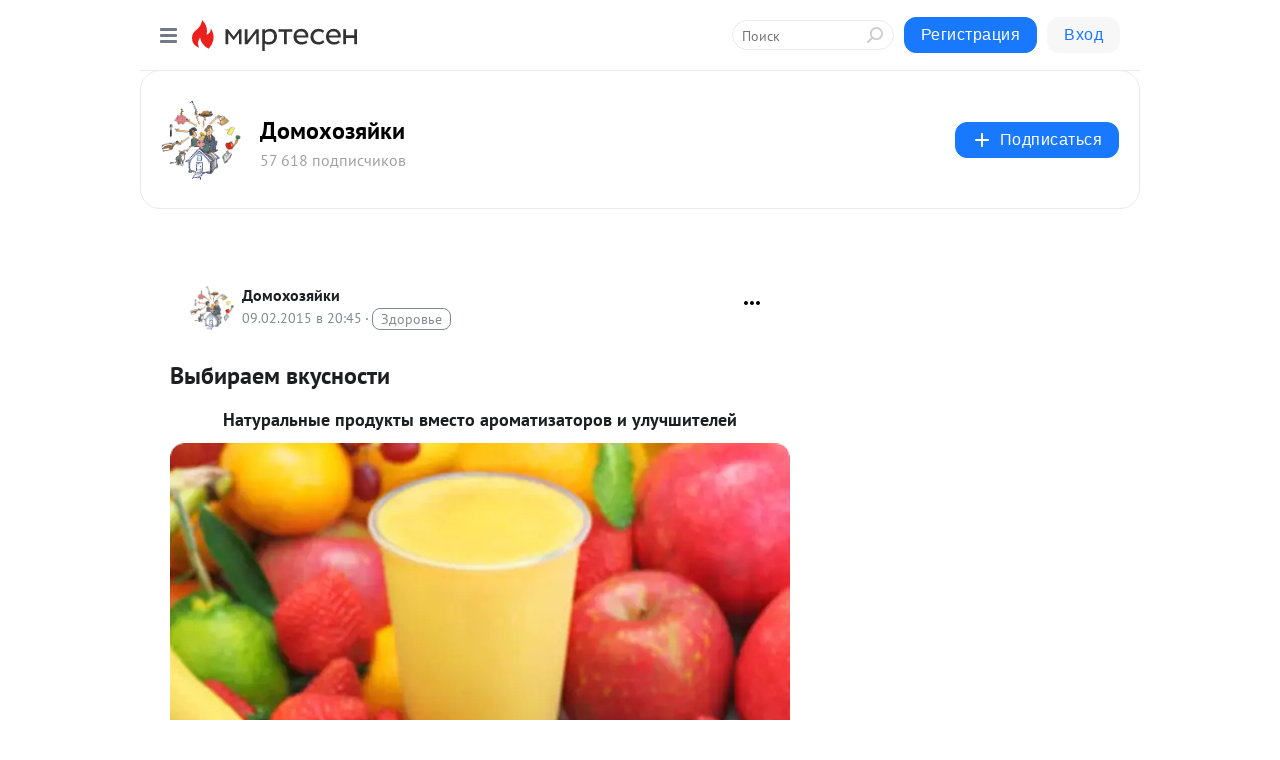

--- FILE ---
content_type: text/html; charset=utf-8
request_url: https://domo.mirtesen.ru/blog/43271449208/Vyibirayem-vkusnosti
body_size: 30947
content:
<!DOCTYPE html>
<html lang="ru" >
<head>
<meta charset="utf-8" />
<meta name="robots" content="all"/>
<script>window.__SM_COUNTER_ID = 45130;</script>
<title data-react-helmet="true">Выбираем вкусности - Домохозяйки - Медиаплатформа МирТесен</title>
<meta name="viewport" content="width=device-width, initial-scale=1"/>
<meta name="yandex-verification" content="e8ae4f7054d51393"/>
<meta data-react-helmet="true" name="description" content="Натуральные продукты вместо ароматизаторов и улучшителей Дать ребенку что-нибудь вкусненькое – стремление, присущее многим взрослым. Но чем чаще всего угощают? Конфетами, пирожными, газированными напитками… Словом, всем тем, что никак не соответствует принципам правильного детского питания и может - 9 февраля - 43271449208 - Медиаплатформа МирТесен"/><meta data-react-helmet="true" name="keywords" content="одноклассники, однокурсники, соседи, сослуживцы, мир тесен, земляки, старые друзья, география, блоги домов, события вокруг, социальная сеть, карта, дом, работа, web 2.0"/><meta data-react-helmet="true" property="og:image" content="https://r4.mt.ru/r27/photoF74F/20972076651-0/png/bp.jpeg"/><meta data-react-helmet="true" property="og:image:width" content="1200"/><meta data-react-helmet="true" property="og:image:height" content="628"/><meta data-react-helmet="true" property="og:image:alt" content="Выбираем вкусности - Домохозяйки - Медиаплатформа МирТесен"/><meta data-react-helmet="true" property="twitter:image" content="https://r4.mt.ru/r27/photoF74F/20972076651-0/png/bp.jpeg"/><meta data-react-helmet="true" property="vk:image" content="https://r4.mt.ru/r27/photoF74F/20972076651-0/png/bp.jpeg"/><meta data-react-helmet="true" property="og:description" content="Натуральные продукты вместо ароматизаторов и улучшителей Дать ребенку что-нибудь вкусненькое – стремление, присущее многим взрослым. Но чем чаще всего угощают? Конфетами, пирожными, газированными напитками… Словом, всем тем, что никак не соответствует принципам правильного детского питания и может - 9 февраля - 43271449208 - Медиаплатформа МирТесен"/><meta data-react-helmet="true" property="twitter:description" content="Натуральные продукты вместо ароматизаторов и улучшителей Дать ребенку что-нибудь вкусненькое – стремление, присущее многим взрослым. Но чем чаще всего угощают? Конфетами, пирожными, газированными напитками… Словом, всем тем, что никак не соответствует принципам правильного детского питания и может - 9 февраля - 43271449208 - Медиаплатформа МирТесен"/><meta data-react-helmet="true" property="og:site_name" content="Домохозяйки - МирТесен"/><meta data-react-helmet="true" property="og:site" content="Домохозяйки - МирТесен"/><meta data-react-helmet="true" property="og:type" content="article"/><meta data-react-helmet="true" property="og:url" content="https://domo.mirtesen.ru/blog/43271449208/Vyibirayem-vkusnosti"/><meta data-react-helmet="true" property="og:title" content="Выбираем вкусности - Домохозяйки - Медиаплатформа МирТесен"/><meta data-react-helmet="true" property="twitter:card" content="summary_large_image"/><meta data-react-helmet="true" property="twitter:title" content="Выбираем вкусности - Домохозяйки - Медиаплатформа МирТесен"/>
<link data-react-helmet="true" rel="image_src" href="https://r4.mt.ru/r27/photoF74F/20972076651-0/png/bp.jpeg"/><link data-react-helmet="true" rel="canonical" href="https://domo.mirtesen.ru/blog/43271449208/Vyibirayem-vkusnosti"/><link data-react-helmet="true" rel="index" href="https://domo.mirtesen.ru"/><link data-react-helmet="true" rel="alternate" type="application/atom+xml" title="Домохозяйки - МирТесен" href="https://domo.mirtesen.ru/blog/atom"/><link data-react-helmet="true" rel="alternate" type="application/atom+xml" title="Домохозяйки - МирТесен" href="https://domo.mirtesen.ru/blog/rss"/><link data-react-helmet="true" rel="icon" href="/favicon.ico" type="image/x-icon" sizes="16x16"/><link data-react-helmet="true" rel="shortcut icon" href="/favicon.ico" type="image/x-icon" sizes="16x16"/>

<link rel="stylesheet" href="https://alpha.mirtesen.ru/assets/modern/bundle.async.390fc67b829a9a691b15.css" media="print" onload="this.media='all'">
<link rel="stylesheet" href="https://alpha.mirtesen.ru/assets/modern/bundle.blog.e2791309848d57543770.css" />
</head>
<body >



<div id="root"><div class="app blog-post-page"><div id="layout" class="blog-post-layout"><div id="main-container" class="not-admin"><header id="header"><div class="header-wrapper" style="width:auto"><div class="header-container"><div class="header"><div class="header__navigation"></div></div></div></div></header><div id="three-column-container"><div id="very-left-column" class=""><div class="sticky-wrap" style="left:0"><div class="sticky__content"><div class="left-menu"><div class="left-menu__blog"><div class="left-menu__item left-menu__blog-item"><div class="left-menu__item_title left-menu__item_header">Домохозяйки</div><a class="left-menu__item_element" href="https://domo.mirtesen.ru/">ГЛАВНАЯ</a><a class="left-menu__item_element" href="https://domo.mirtesen.ru/blog">ВСЕ ТЕМЫ</a><a class="left-menu__item_element" href="https://domo.mirtesen.ru/_/moydom">МОЙ ДОМ</a><a class="left-menu__item_element" href="https://domo.mirtesen.ru/_/moyasemya">МОЯ СЕМЬЯ</a><a class="left-menu__item_element" href="https://domo.mirtesen.ru/_/kulinariya1">КУЛИНАРИЯ</a><a class="left-menu__item_element" href="https://domo.mirtesen.rumasterskaya">МАСТЕРСКАЯ</a><a class="left-menu__item_element" href="https://domo.mirtesen.ru/_/dachnikamisadovodam">ДАЧНИКАМ И САДОВОДАМ</a><a class="left-menu__item_element" href="https://domo.mirtesen.ru/_/moda">МОДА</a><button class="left-menu__item_button">Показать все<svg class="svg-icon"><use href="/images/icons.svg?v=1769706#angle-down"></use></svg></button></div><div class="left-menu__item left-menu__blog-item"><div class="left-menu__item_title left-menu__item_header"></div><i class="left-menu__item_delimiter"></i><a class="left-menu__item_element" href="https://domo.mirtesen.ru/blog/latest">Новые</a><a class="left-menu__item_element" href="https://domo.mirtesen.ru/blog/interesting">Лучшие</a><a class="left-menu__item_element" href="https://domo.mirtesen.ru/blog/commented">Обсуждаемые</a><a class="left-menu__item_element" href="https://domo.mirtesen.ru/comments">Комментарии</a></div></div><div class="left-menu__item" id="topics-menu"><div class="left-menu__item_title" id="topics-menu-title">Рубрики</div><a class="left-menu__item_element" href="//mirtesen.ru/topic/cooking?utm_medium=from_left_sidebar"><span><img src="//static.mtml.ru/images/topics/cooking.svg" alt="cooking" loading="lazy" width="16" height="16"/></span><span>Кулинария</span></a><a class="left-menu__item_element" href="//mirtesen.ru/topic/family?utm_medium=from_left_sidebar"><span><img src="//static.mtml.ru/images/topics/family.svg" alt="family" loading="lazy" width="16" height="16"/></span><span>Дети и семья</span></a><a class="left-menu__item_element" href="//mirtesen.ru/topic/show?utm_medium=from_left_sidebar"><span><img src="//static.mtml.ru/images/topics/show.svg" alt="show" loading="lazy" width="16" height="16"/></span><span>Шоу-бизнес</span></a><a class="left-menu__item_element" href="//mirtesen.ru/topic/politics?utm_medium=from_left_sidebar"><span><img src="//static.mtml.ru/images/topics/politics.svg" alt="politics" loading="lazy" width="16" height="16"/></span><span>Политика</span></a><a class="left-menu__item_element" href="//mirtesen.ru/topic/health?utm_medium=from_left_sidebar"><span><img src="//static.mtml.ru/images/topics/health.svg" alt="health" loading="lazy" width="16" height="16"/></span><span>Здоровье</span></a><button class="left-menu__item_button">Показать все<svg class="svg-icon"><use href="/images/icons.svg?v=1769706#angle-down"></use></svg></button></div><div class="left-menu__item"><div class="left-menu__item_title left-menu__item_header"><a href="https://mirtesen.ru/" class="left-menu__item_title-anchor">Моя лента</a></div><a href="https://mirtesen.ru/chats" class="left-menu__item_element left-menu__item_element_chat" target="_self"><span><img src="//static.mtml.ru/images/icons_v2/chats.svg" alt="ЧАТЫ" loading="lazy" width="16" height="16"/></span><span id="chats-tooltip">ЧАТЫ</span></a><a href="https://mirtesen.ru/polls" class="left-menu__item_element left-menu__item_element_poll" target="_self"><span><img src="//static.mtml.ru/images/icons_v2/vote.svg" alt="Опросы" loading="lazy" width="28" height="28"/></span><span id="polls-tooltip">Опросы</span></a><a href="https://mirtesen.ru/bloggers" class="left-menu__item_element" target="_self"><span><img src="//static.mtml.ru/images/icons_v2/IconBloggersColor.svg" alt="Блогеры" loading="lazy" width="17" height="17"/></span><span id="bloggers-tooltip">Блогеры</span></a><a href="https://mirtesen.ru/user-posts" class="left-menu__item_element" target="_self"><span><img src="//static.mtml.ru/images/icons_v2/IconUserContent.svg" alt="Глас народа" loading="lazy" width="16" height="16"/></span><span id="user-posts-tooltip">Глас народа</span></a><a href="https://mirtesen.ru/popular/liked" class="left-menu__item_element" target="_self"><span><img src="//static.mtml.ru/images/icons_v2/IconPopularColor.svg" alt="Популярное" loading="lazy" width="13" height="16"/></span><span id="popular-posts-tooltip">Популярное</span></a><a href="https://mirtesen.ru/popular/commented" class="left-menu__item_element" target="_self"><span><img src="//static.mtml.ru/images/icons_v2/IconDiscussColor.svg" alt="Обсуждаемое" loading="lazy" width="14" height="14"/></span><span id="commented-posts-tooltip">Обсуждаемое</span></a></div><div class="left-menu__item" id="common-menu"><a href="https://k41tv.app.link/sidebarlink" class="btn btn-primary btn-primary_left-menu" target="_blank" id="app-tooltip"><svg class="svg"><use href="/images/icons.svg#app-icon"></use></svg><span class="left-menu__item_element-text">Мессенджер МТ</span></a><a href="https://info.mirtesen.ru/about" class="left-menu__item_element" target="_blank"><span><img src="//static.mtml.ru/images/icons_v2/IconAbout.svg" alt="О компании" loading="lazy" width="9" height="14"/></span><span class="left-menu__item_element-text">О компании</span></a><a href="https://info.mirtesen.ru/glagol" class="left-menu__item_element" target="_blank"><span><img src="//static.mtml.ru/images/icons_v2/icon-glagol.svg" alt="О редакции ГлагоL" loading="lazy" width="8" height="13"/></span><span class="left-menu__item_element-text">О редакции ГлагоL</span></a><a href="https://info.mirtesen.ru/news" class="left-menu__item_element" target="_blank"><span><img src="//static.mtml.ru/images/icons_v2/IconNews.svg" alt="Новости" loading="lazy" width="16" height="14"/></span><span class="left-menu__item_element-text">Новости</span></a><a href="https://info.mirtesen.ru/partners" class="left-menu__item_element" target="_blank"><span><img src="//static.mtml.ru/images/icons_v2/IconPartners.svg" alt="Партнерам" loading="lazy" width="16" height="13"/></span><span class="left-menu__item_element-text">Партнерам</span></a><a href="https://info.mirtesen.ru/promo" class="left-menu__item_element" target="_blank"><span><img src="//static.mtml.ru/images/icons_v2/IconAdvertizing.svg" alt="Рекламодателям" loading="lazy" width="17" height="16"/></span><span class="left-menu__item_element-text">Рекламодателям</span></a><a href="https://mirtesen.ru/feedback/report" class="left-menu__item_element" target="_blank"><span><img src="//static.mtml.ru/images/icons_v2/IconFeedback.svg" alt="Обратная связь" loading="lazy" width="16" height="13"/></span><span class="left-menu__item_element-text">Обратная связь</span></a><a href="https://mirtesen.ru/feedback/report/spam" class="left-menu__item_element" target="_blank"><span><img src="//static.mtml.ru/images/icons_v2/IconSpam.svg" alt="Пожаловаться на спам" loading="lazy" width="15" height="14"/></span><span class="left-menu__item_element-text">Пожаловаться на спам</span></a><a href="https://info.mirtesen.ru/agreement" class="left-menu__item_element" target="_blank"><span><img src="//static.mtml.ru/images/icons_v2/IconAgreement.svg" alt="Соглашение" loading="lazy" width="15" height="16"/></span><span class="left-menu__item_element-text">Соглашение</span></a><a href="https://info.mirtesen.ru/recommendation_rules" class="left-menu__item_element" target="_blank"><span><img src="//static.mtml.ru/images/icons_v2/IconAgreement.svg" alt="Рекомендательные технологии" loading="lazy" width="15" height="16"/></span><span class="left-menu__item_element-text">Рекомендательные технологии</span></a></div></div><p class="recommendation-tech">На информационном ресурсе применяются <a href="https://info.mirtesen.ru/recommendation_rules">рекомендательные технологии</a> (информационные технологии предоставления информации на основе сбора, систематизации и анализа сведений, относящихся к предпочтениям пользователей сети &quot;Интернет&quot;, находящихся на территории Российской Федерации)</p><div class="mt-tizer-ad-block"><div class="partner-block-wrapper"><div id="unit_99821"></div></div></div></div></div></div><div id="content-container"><div id="secondary-header" class="secondary-header secondary-header_blog"><div class="secondary-header__middle"><div id="secondary-header-logo" class="secondary-header__logo-outer"><div class="secondary-header__logo-wrap"><a class="userlogo userlogo_xl" href="https://domo.mirtesen.ru/?utm_referrer=mirtesen.ru" title="" target="" data-rjs="//mtdata.ru/u30/groupE125/618d053c587c34d2af0abe7121342a36-0/__logo.jpeg"></a></div></div><div class="secondary-header__title-wrap"><div class="secondary-header__title-subscribers"><h2 class="secondary-header__title"><a class="secondary-header__title-link" href="https://domo.mirtesen.ru/?utm_referrer=mirtesen.ru" style="color:#000" rel="nofollow">Домохозяйки</a></h2><i class="secondary-header__subscribers">57 618 подписчиков</i></div></div><div><div id="mt-dropdown-menu" class="mt-dropdown-menu"><button appearance="btn" title="Подписаться" type="button" class="mt-dropdown-menu__btn btn btn-primary"><svg class="svg-icon"><use href="/images/icons.svg?v=1769706#cross"></use></svg>Подписаться</button></div></div></div></div><div class="blog-post-item blog-post-item_tile"><div id="double-column-container"><div id="right-column"><div class="partner-block-wrapper"><div id="unit_103944"></div></div><div class="partner-block-wrapper"><div id="unit_103939"></div></div><div class="right-column-comments right-column-comments_blog"><h3 class="right-column-comments__title">Свежие комментарии</h3><ul class="right-column-comments-list"><li class="right-column-comments-item"><a href="https://mirtesen.ru/people/722794107" class="right-column-comments-item__author"><span class="userlogo userlogo_s" href="" style="background:linear-gradient(hsl(153, 100%, 50%), hsl(183, 80%, 50%))" target="">ZB</span><div class="right-column-comments-item__author__info"><i class="right-column-comments-item__author__name" style="color:hsl(168, 70%, 50%)">Zoay Berezikova</i><i class="right-column-comments-item__pubdate"></i></div></a><div class="right-column-comments-item__post"><span class="right-column-comments-item__post__message">Ты что не умеешь писать</span><span class="right-column-comments-item__post__title">Правила ухода за ...</span></div></li><li class="right-column-comments-item"><a href="https://mirtesen.ru/people/722794107" class="right-column-comments-item__author"><span class="userlogo userlogo_s" href="" style="background:linear-gradient(hsl(153, 100%, 50%), hsl(183, 80%, 50%))" target="">ZB</span><div class="right-column-comments-item__author__info"><i class="right-column-comments-item__author__name" style="color:hsl(168, 70%, 50%)">Zoay Berezikova</i><i class="right-column-comments-item__pubdate"></i></div></a><div class="right-column-comments-item__post"><span class="right-column-comments-item__post__message">Если настроение будит</span><span class="right-column-comments-item__post__title">Правила ухода за ...</span></div></li><li class="right-column-comments-item"><a href="https://mirtesen.ru/people/722794107" class="right-column-comments-item__author"><span class="userlogo userlogo_s" href="" style="background:linear-gradient(hsl(153, 100%, 50%), hsl(183, 80%, 50%))" target="">ZB</span><div class="right-column-comments-item__author__info"><i class="right-column-comments-item__author__name" style="color:hsl(168, 70%, 50%)">Zoay Berezikova</i><i class="right-column-comments-item__pubdate"></i></div></a><div class="right-column-comments-item__post"><span class="right-column-comments-item__post__message">И я так же</span><span class="right-column-comments-item__post__title">Правила ухода за ...</span></div></li></ul></div><div class="partner-block-wrapper"><div id="unit_99810"></div></div><div class="partner-block-wrapper"><div id="unit_95080"></div></div><div class="sticky2" style="top:30px"><div class="partner-block-wrapper"><div id="unit_103947"></div></div></div></div><div id="content-column" class="content-column"><div class="adfox-top"><div class="partner-block-wrapper"><div id="unit_99815"></div></div><div class="partner-block-wrapper"><div id="unit_99815"></div></div></div><article class="blog-post" id="post_43271449208" itemscope="" itemType="http://schema.org/NewsArticle"><meta itemscope="" itemProp="mainEntityOfPage" itemType="https://schema.org/WebPage" itemID="https://domo.mirtesen.ru/blog/43271449208/Vyibirayem-vkusnosti" content=""/><meta itemProp="datePublished" content="2015-02-09T20:45:14.000Z"/><meta itemProp="dateModified" content="2015-02-09T20:45:14.000Z"/><span itemscope="" itemType="https://schema.org/Organization" itemProp="publisher"><meta itemProp="name" content="Домохозяйки"/><span itemscope="" itemType="https://schema.org/ImageObject" itemProp="logo"><meta itemProp="url" content="//mtdata.ru/u30/groupE125/618d053c587c34d2af0abe7121342a36-0/__logo.jpeg"/></span></span><meta itemProp="image" content="https://r4.mt.ru/r27/photoF74F/20972076651-0/png/bp.jpeg"/><div class="blog-post__header"><div class="blog-post__author" rel="author"><span class="blog-post__author-avatar"><a class="userlogo" href="//domo.mirtesen.ru?utm_referrer=mirtesen.ru" title="" target="_self" data-rjs="//mtdata.ru/u30/groupE125/618d053c587c34d2af0abe7121342a36-0/__logo.jpeg"></a></span><div><a class="blog-post__author-name" href="//domo.mirtesen.ru" target="_blank"><span itemProp="author">Домохозяйки</span></a><div class="blog-post__info"><div class="blog-post__pubdate"></div><h3 class="blog-post__topic-category-wrapper"><a class="blog-post__topic-category" href="//mirtesen.ru/topic/health?utm_medium=from_headline_topic_button"><span>Здоровье</span></a></h3></div></div></div><div><button title="Подписаться" class="btn blog-post__header-subscribe btn-primary">Подписаться</button></div><div id="mt-dropdown-menu" class="mt-dropdown-menu context-dropdown"><button type="button" class="mt-dropdown-menu__btn"><svg class="svg-icon"><use href="/images/icons.svg?v=1769706#more"></use></svg></button></div></div><h1 class="blog-post__title" itemProp="headline">Выбираем вкусности</h1><div class="partner-block-wrapper"><div id="unit_103965"></div></div><div class="blog-post__text" itemProp="articleBody"><h1 style="text-align: center;">Натуральные продукты вместо ароматизаторов и улучшителей</h1> <div> <div><img class="POST_IMAGE " src="https://r4.mt.ru/r27/photoF74F/20972076651-0/png/bp.webp" alt="Выбираем вкусности: натуральные продукты вместо ароматизаторов и улучшителей" width="620"height="auto"loading="lazy"/></div> </div> <p>Дать ребенку что-нибудь вкусненькое – стремление, присущее многим взрослым. Но чем чаще всего угощают? Конфетами, пирожными, газированными напитками… Словом, всем тем, что никак не соответствует принципам правильного детского питания и может повлиять на то, что ребенок станет плохо есть полезные продукты.<div id="unit_101877"><a href="https://smi2.ru/" ></a></div>
<script type="text/javascript" charset="utf-8">
  (function() {
    var sc = document.createElement('script'); sc.type = 'text/javascript'; sc.async = true;
    sc.src = '//smi2.ru/data/js/101877.js'; sc.charset = 'utf-8';
    var s = document.getElementsByTagName('script')[0]; s.parentNode.insertBefore(sc, s);
  }());
</script>.</p> <p>А почему, кстати? Может быть, в перечисленных лакомствах нет ничего плохого? Давайте попробуем разобраться.</p> <p><img class="POST_IMAGE " src="https://mtdata.ru/u24/photo905E/20541242235-0/big.jpeg#20541242235" alt="http://liza.ua/wp-content/uploads/2014/02/child_sweets.jpg"   width="620"height="auto"loading="lazy"/></p> <p>Секрет привлекательности конфет, пирожных, газировки – сладость, то есть сахар. Тут надо обратить внимание на то, что сахара бывают разные. Природные (фруктоза и глюкоза) организму нужны, но источниками их являются мед и сладкие сухофрукты, а никак не кондитерские изделия, при приготовлении которых используется рафинированный сахар. Такой сахар не приносит никакой пользы (фактически, это «голые» калории), а вот ущерб организму может нанести значительный. Сахар препятствует нормальному обмену веществ в организме, мешает усвоению белков, необходимых детям для роста, а также кальция, магния и железа, что может стать причиной анемии у детей. Следствием избытка сахара в рационе может стать недостаток витамина Е, меди, хрома. Кроме того, чрезмерное потребление сахара часто становится причиной серьезных заболеваний – и не только сахарного диабета, но и астмы, артрита, остеопороза, болезней желудочно-кишечного тракта и сердечно-сосудистой системы. У многих детей из-за чрезмерного употребления сахара развиваются пищевые аллергии, появляются проблемы с кожей (экземы), страдают зубы.</p> <p>Есть и еще один важный момент: уровень сахара в крови влияет на эмоциональное состояние ребенка, поднимает настроение. И в этом только на первый взгляд нет ничего плохого. У детей довольно быстро формируется привычка использовать сладости для борьбы с негативными эмоциями, и сахара в рационе становится все больше и больше.</p> <p><img class="POST_IMAGE " src="https://r4.mt.ru/r27/photo8D24/20195149500-0/jpg/bp.webp" alt="http://dobre.stb.ua/wp-content/uploads/sites/13/2014/11/deti-edyat-shokolad.jpg"   width="620"height="auto"loading="lazy"/></p> <p>Отдельно стоит сказать о шоколаде – уж очень часто появляются сообщения о его пользе. Действительно, шоколад содержит как минимум два заслуживающих внимания вещества: лецитин (полезен для мозга и нервной системы, способствует усвоению ряда витаминов) и теобромин (вообще-то это яд, но малые его дозы идут на пользу: стимулируют работу сердца, повышают эластичность сосудов). Однако ничего незаменимого в шоколаде нет; если ребенок питается правильно, то шоколад ему ни к чему. Тот же лецитин (кстати, в шоколаде он обычно модифицированный) содержится в гречке и куриных желтках, а теобромин большинству детей просто не нужен, поскольку он решает преимущественно возрастные проблемы. Понемногу давать детям шоколад можно, но нужно понимать – это всего лишь лакомство, к тому же жирное и нагружающее поджелудочную железу, а никак не полезная еда.</p> <p><img class="POST_IMAGE " src="https://r.mt.ru/r27/photoEAD1/20418222349-0/jpg/bp.webp" alt="http://healthinsider.ru/wp-content/uploads/2014/12/%D1%81%D0%BB%D0%B0%D0%B4%D0%BA%D0%BE%D0%B5%D0%B6%D0%BA%D0%B0.jpg"   width="620"height="auto"loading="lazy"/></p> <p>А теперь давайте вспомним, что многочисленные «вкусности», которых так много в магазинах, содержат не только сахар, но и разнообразные химические добавки, улучшители вкуса, консерванты. Дети реагируют на них особенно остро – острыми аллергиями, проблемами с пищеварением. Кроме того, некоторые добавки именно для растущего организма представляют особую угрозу, поскольку способствуют выведению кальция и разрушению витаминов.</p> <p>И что же получается? Ребенку лучше не давать вообще ничего «вкусненького»?</p> <p>Нет, конечно. Мед и варенье (в небольших количествах), фрукты, ягоды, домашние мармелады и зефиры оставить в рационе можно и нужно. Кроме того, стоит обратить внимание на продукты, разработанные специально для детей – такие, как йогурты, творожки и молочные коктейли «Растишка» от Danone. Они готовятся из свежего молока и фруктового пюре, не содержат искусственных консервантов и красителей, зато обогащены кальцием и витамином D, необходимыми ребенку для роста и развития.</p> <p style="text-align: center;"><img class="POST_IMAGE " src="https://mtdata.ru/u26/photoD2DB/20433533631-0/big.jpeg#20433533631" alt="http://cs406728.vk.me/v406728930/bdee/8hlzahzYGfk.jpg"   width="620"height="auto"loading="lazy"/></p> <h3><span style="text-decoration: underline; font-size: large; color: #0000ff;"><strong><a href="http://www.google.com/url?sa=t&amp;rct=j&amp;q=&amp;esrc=s&amp;source=web&amp;cd=2&amp;ved=0CCYQFjAB&amp;url=http%3A%2F%2Fwww.rastishka.ru%2Fparent%2Fpost%2F133&amp;ei=MxzZVJCwIam1sATZwIDIBQ&amp;usg=AFQjCNFGKe-cph4R_OVpDpZle_paBNUmQQ&amp;sig2=lZCUKTVxFnXpfyeWPfxk6Q&amp;bvm=bv.85464276,d.eXY&amp;cad=rjt" target="_blank" rel="nofollow ugc noreferrer noopener"><span style="color: #0000ff; text-decoration: underline;">Источник</span></a></strong></span></h3><div id="unit_103966"><a href="https://smi2.ru/" ></a></div>
<script type="text/javascript" charset="utf-8">
  (function() {
    var sc = document.createElement('script'); sc.type = 'text/javascript'; sc.async = true;
    sc.src = '//smi2.ru/data/js/103966.js'; sc.charset = 'utf-8';
    var s = document.getElementsByTagName('script')[0]; s.parentNode.insertBefore(sc, s);
  }());
</script></div><div id="panda_player" class="panda-player"></div><div class="blog-post__subscribe"><p class="blog-post__subscribe-text">Понравилась статья? Подпишитесь на канал, чтобы быть в курсе самых интересных материалов</p><a href="#" class="btn btn-primary">Подписаться</a></div><ul class="mt-horizontal-menu mt-horizontal-menu_list mt-horizontal-menu_multiline-left post-tags"><li><a href="/hashtags/%D1%81%D0%BB%D0%B0%D0%B4%D0%BE%D1%81%D1%82%D0%B8%20%D0%B4%D0%B5%D1%82%D1%8F%D0%BC" class="tag-label-2 tag-label-2_sm"><span>сладости детям</span></a><meta itemProp="about" content="сладости детям"/></li><li><a href="/hashtags/%D0%B4%D0%B5%D1%82%D1%81%D0%BA%D0%B8%D0%B9%20%D0%BC%D0%B8%D1%80" class="tag-label-2 tag-label-2_sm"><span>детский мир</span></a><meta itemProp="about" content="детский мир"/></li><li><a href="/hashtags/%D0%B7%D0%B4%D0%BE%D1%80%D0%BE%D0%B2%D1%8C%D0%B5" class="tag-label-2 tag-label-2_sm"><span>здоровье</span></a><meta itemProp="about" content="здоровье"/></li><li><a href="/hashtags/%D0%9A%D0%BE%D0%BD%D0%B4%D0%B8%D1%82%D0%B5%D1%80%D1%81%D0%BA%D0%B8%D0%B5%20%D0%B8%D0%B7%D0%B4%D0%B5%D0%BB%D0%B8%D1%8F" class="tag-label-2 tag-label-2_sm"><span>Кондитерские изделия</span></a><meta itemProp="about" content="Кондитерские изделия"/></li></ul><div class="blog-post__footer"><div class="post-controls"><div><div class="post-actions"><div class="post-actions__push"></div></div></div></div></div><span></span></article><nav class="pagination"><ul class="blog-post__pagination"><li><a href="https://domo.mirtesen.ru/blog/43448636199/Dorogaya,-snimi-eto-nemedlenno!?utm_referrer=mirtesen.ru"><span class="blog-post__pagination__arrow">←</span>Предыдущая тема</a></li><li class="blog-post__pagination__symbol"> | </li><li><a href="https://domo.mirtesen.ru/blog/43097199176/Test-drayv-Kalina-Cross:-Schitayte-menya-krossoverom?utm_referrer=mirtesen.ru">Следующая тема<span class="blog-post__pagination__arrow">→</span></a></li></ul></nav><div class="partner-block-wrapper"><div id="unit_103916"></div></div><span></span><div class="adfox-outer blog-post-item__ad-block"><div class="partner-block-wrapper"><div id="unit_99816"></div></div></div></div></div><div class="blog-post-bottom-partners"><div class="partner-block-wrapper"><div id="unit_103941"></div></div><div class="partner-block-wrapper"><div id="unit_95079"></div></div><div class="partner-block-wrapper"><div id="unit_95031"></div></div></div></div></div></div></div><div style="position:fixed;bottom:50px;right:0;cursor:pointer;transition-duration:0.2s;transition-timing-function:linear;transition-delay:0s;z-index:10;display:none"><div id="scroll-top"><div>наверх</div></div></div></div><div></div></div></div>
<div id="messenger-portal" class="messenger-embedded"></div>
<script>window.__PRELOADED_STATE__ = {"blogDomain":{},"promotion":{"popup":{},"activeTab":"platform","sections":{"platform":{"title":"Реклама на Платформе","isMenu":true,"changed":false,"forDevs":true},"settings":{"title":"Настройки рекламы","isMenu":true,"changed":false,"forDevs":true},"item":{"title":"Редактирование объекта","isMenu":false,"changed":false,"forDevs":true},"itemAdd":{"title":"Добавление объекта","isMenu":false,"changed":false,"forDevs":true},"deposit":{"title":"Пополнение баланса","isMenu":false,"changed":false,"forDevs":true},"stats":{"title":"Статистика рекламы","isMenu":true,"changed":false,"forDevs":true}},"changed":{"platform":false,"settings":false,"item":false,"stats":false},"data":{"platform":"","settings":{"currentBalance":0,"spentBalance":0,"groupItem":{"id":null,"status":"STATUS_PENDING","dateStart":null,"dateEnd":null,"fullClicksLimit":null,"dayClicksLimit":null,"clickPrice":null,"utmSource":null,"utmMedium":null,"utmCampaign":null,"targetGeoIds":null,"targetIsMale":null,"targetAgeMin":null,"targetAgeMax":null,"targetTime":null,"title":null,"canChangeStatus":null,"inRotation":false,"fullClicks":0,"dayClicks":0},"blogpostItems":[]},"item":{"id":null,"status":"STATUS_PENDING","dateStart":null,"dateEnd":null,"fullClicksLimit":null,"dayClicksLimit":null,"clickPrice":null,"utmSource":null,"utmMedium":null,"utmCampaign":null,"targetGeoIds":null,"targetIsMale":null,"targetAgeMin":null,"targetAgeMax":null,"targetTime":null,"title":null,"canChangeStatus":null,"inRotation":false,"fullClicks":0,"dayClicks":0},"itemAdd":{"url":null},"deposit":{"value":""},"stats":{"periodFrom":"2026-01-09","periodTo":"2026-01-29"}},"errors":{}},"editComments":{"activeTab":"stats","sections":{"stats":{"title":"Статистика","isMenu":true,"changed":false,"forDevs":true},"settings":{"title":"Настройки","isMenu":true,"changed":false,"forDevs":true}},"changed":{"stats":false,"settings":false},"data":{"stats":{"periodFrom":"2026-01-22","periodTo":"2026-01-29"},"settings":{"applyForCommentsEnabled":0,"commonEnabled":0,"siteEnabled":0,"keyWords":[]}},"errors":{}},"actionVote":{},"header":{"sidebarEnabled":false,"sidebarIsOpen":false},"messageNotifications":{"items":[],"startFrom":0,"nextFrom":0,"hasMoreItems":true,"busy":false},"activityNotifications":{"items":[],"nextFrom":"","hasMoreItems":true,"busy":false},"headerSearch":{"value":"","result":{"people":[],"groups":[],"posts":[]},"isLoading":false,"hasResults":false},"rssEditor":{"editKey":null,"type":"add","loading":{"defaultImage":false},"values":{"maxTextLength":0,"publicationDelay":0,"useFullText":false,"useShortDesctiption":false,"ignoreMediaTags":false,"rssSourceLink":"","autoRefreshImportedThemes":false,"pregTemplateTextSearch":"","pregTemplateTextChange":"","xpathLongText":"","xpathImage":"","showCategory":"","importCategory":"","keepImages":false,"keepLinks":false,"keepIframes":false,"useEmbedCode":false,"useYandexTurbo":false,"addYandexGenreTags":false,"loadingTimout":0,"hideSourceLink":false,"defaultImage":""}},"telegramEditor":{"editKey":null,"type":"add","values":{"username":null,"signature":""}},"auth":{"user":null,"groupPrivileges":{},"viewedTooltips":{}},"authForm":{"isBusy":false,"widgetId":"0","instances":{"0":{"isOpen":false,"activeTab":"login","callAndSmsLimits":{"apiLimits":{"smsAllowed":true,"callAllowed":true,"smsTimeLimitExceededMsg":"","callTimeLimitExceededMsg":""},"timers":{}},"params":{"login":{"phone":"","code":"","mode":"SMS","step":"","errorMap":{}},"loginByEmail":{"email":"","password":"","remember":"on","step":"","errorMap":{}},"registration":{"name":"","lastname":"","email":"","phone":"","code":"","mode":"SMS","step":"","errorMap":{}},"registrationByEmail":{"email":"","name":"","phone":"","code":"","mode":"SMS","step":"","errorMap":{}},"password":{"email":"","errorMap":{}}}}}},"blogModerators":{"staff":[],"popup":{"popupType":null,"userInfo":null},"errors":{},"radioBtnValue":null},"logoEditor":{"image":null,"allowZoomOut":false,"position":{"x":0.5,"y":0.5},"scale":1,"rotate":0,"borderRadius":0,"width":100,"height":100,"border":0,"isEmpty":true,"type":"blog"},"headerBackgroundEditor":{"image":null,"type":"blog","allowZoomOut":false,"position":{"x":0.5,"y":0.5},"scale":1,"rotate":0,"borderRadius":0,"blogHeight":240,"profileHeight":240,"border":0,"isEmpty":true},"titleEditor":{"title":""},"secondaryHeader":{"logoSwitcher":false,"titleSwitcher":false,"backgroundSwitcher":false,"logoEditor":false,"titleEditor":false,"backgroundEditor":false},"blogMenuSettings":{"isChanged":false,"menuItems":[],"currentIndex":null,"menuItem":{},"staticWidgetsToRemove":[],"context":{"add":{"title":"Добавление раздела","saveButton":"Добавить"},"edit":{"title":"Раздел: ","saveButton":"Сохранить","remove":"Удалить раздел"}},"errors":{}},"siteSettings":{},"siteSettingsLeftMenu":{"sitesDropdown":false},"promotionLeftMenu":{},"editCommentsLeftMenu":{},"blogPostList":{"searchValue":"","search":{"results":[],"page":0,"hasMore":true,"isLoading":false},"blogPostList":[],"hasMoreItems":true,"page":1,"title":"","tag":"","period":"","before":"","after":"","status":"","sort":""},"blogPostEditor":{"id":null,"title":"","text":"","inProcess":false,"sign":"","disableComments":false,"tags":[],"tagSuggestions":[],"errors":[],"publishTime":null,"referenceUrl":"","nextBtnUrl":"","pushBtnUrl":"","pushBtnText":"","doFollowLinks":0,"pulse":0,"draft":false,"preloaderVisible":true,"errorMessage":{"isVisible":false,"text":"Произошла ошибка. Попробуйте еще раз или свяжитесь со службой поддержки."},"showPollEditor":false,"pollTab":"default","sentToModeration":false,"foundPolls":[],"foundPollsOffset":0,"hasMorePolls":true,"pollId":null},"actionModifyPostPopup":{"isOpen":false,"popupType":"","id":null,"deletedList":{},"approveList":{}},"rightColumnPosts":[],"rightColumnComments":[{"id":127944958,"text":"Ты что не умеешь писать","date":1761750253,"blog_post":{"id":43692345326,"title":"Правила ухода за кожей","seo_url":"//domo.mirtesen.ru/blog/43692345326/Pravila-uhoda-za-kozhey?utm_referrer=mirtesen.ru"},"user":{"cover":null,"count_friends":null,"id":722794107,"url":"//mirtesen.ru/people/722794107","display_name":"Zoay Berezikova","photo_original":null},"images":[],"formattedDates":{"iso":"2025-10-29T15:04:13.000Z","ver1":"29 октября, 18:04","ver2":"29.10.2025 в 18:04","ver3":"29 окт., 18:04"}},{"id":127922806,"text":"Если настроение будит","date":1761054619,"blog_post":{"id":43692345326,"title":"Правила ухода за кожей","seo_url":"//domo.mirtesen.ru/blog/43692345326/Pravila-uhoda-za-kozhey?utm_referrer=mirtesen.ru"},"user":{"cover":null,"count_friends":null,"id":722794107,"url":"//mirtesen.ru/people/722794107","display_name":"Zoay Berezikova","photo_original":null},"images":[],"formattedDates":{"iso":"2025-10-21T13:50:19.000Z","ver1":"21 октября, 16:50","ver2":"21.10.2025 в 16:50","ver3":"21 окт., 16:50"}},{"id":127915166,"text":"И я так же","date":1760769735,"blog_post":{"id":43692345326,"title":"Правила ухода за кожей","seo_url":"//domo.mirtesen.ru/blog/43692345326/Pravila-uhoda-za-kozhey?utm_referrer=mirtesen.ru"},"user":{"cover":null,"count_friends":null,"id":722794107,"url":"//mirtesen.ru/people/722794107","display_name":"Zoay Berezikova","photo_original":null},"images":[],"formattedDates":{"iso":"2025-10-18T06:42:15.000Z","ver1":"18 октября, 9:42","ver2":"18.10.2025 в 9:42","ver3":"18 окт., 9:42"}}],"rightColumnGallery":{"total":0,"images":[]},"blogPost":{"id":43271449208,"title":"Выбираем вкусности","url":"//domo.mirtesen.ru/blog/43271449208?utm_referrer=mirtesen.ru","seo_url":"//domo.mirtesen.ru/blog/43271449208/Vyibirayem-vkusnosti?utm_referrer=mirtesen.ru","canonical_url":"https://domo.mirtesen.ru/blog/43271449208/Vyibirayem-vkusnosti","created":1423515182,"date":1423514714,"publish_time":null,"status":"STATUS_ACTIVE","isTitleHidden":false,"preview_text":"Натуральные продукты вместо ароматизаторов и улучшителей Дать ребенку что-нибудь вкусненькое – стремление, присущее многим взрослым. Но чем чаще всего угощают? Конфетами, пирожными, газированными напитками… Словом, всем тем, что никак не соответствует принципам правильного детского питания и может","comments_count":2,"post_type":"post","likes":{"count":2,"user_likes":0,"can_like":0,"marks_pluses":2,"marks_minuses":0,"user_like_attr":null,"like_attr_ids":[{"id":100,"count":2}]},"from_id":249841194,"from":{"id":249841194,"display_name":"Victoria Victoria","url":"//mirtesen.ru/people/249841194","photo_original":"//mtdata.ru/u30/photo5148/20537962206-0/original.jpeg","isAuthenticAccount":false},"group":{"display_name":"Домохозяйки","url":"//domo.mirtesen.ru","photo_original":"//mtdata.ru/u30/groupE125/618d053c587c34d2af0abe7121342a36-0/__logo.jpeg","id":30371925309,"canViewBlogPostCreator":false,"showSubscribersAmount":true,"is_subscribed":false,"is_member":false,"is_owner":false,"is_staff":false,"created":1323594743},"attachments":[{"photo":{"id":20972076651,"photo_original":"//mtdata.ru/u27/photoF74F/20972076651-0/original.png#20972076651","title":"1","width":442,"height":269}},{"photo":{"id":20195149500,"photo_original":"//mtdata.ru/u27/photo8D24/20195149500-0/original.jpg#20195149500","title":"1","width":455,"height":299}},{"photo":{"id":20418222349,"photo_original":"//mtdata.ru/u27/photoEAD1/20418222349-0/original.jpg#20418222349","title":"1","width":418,"height":500}},{"photo":{"id":20433533631,"photo_original":"//mtdata.ru/u26/photoD2DB/20433533631-0/big.jpeg#20433533631","title":"bda85ee5718973fb06a1d8cb9fc9ceb6","width":604,"height":486}},{"photo":{"id":20541242235,"photo_original":"//mtdata.ru/u24/photo905E/20541242235-0/big.jpeg#20541242235","title":"bda85ee5718973fb06a1d8cb9fc9ceb6","width":400,"height":270}}],"modified":1760037033,"is_draft":false,"is_queued":false,"topic":"health","tags":["сладости детям","детский мир","здоровье","Кондитерские изделия"],"close_comments":false,"marks_count":2,"reposts":1,"recommendations":"[]","foreignPollId":null,"isSlider":null,"padRedirectUrl":"https://mirtesen.ru/url?e=pad_click&pad_page=0&blog_post_id=43271449208&announce=1","editorStatus":"EDITOR_STATUS_NONE","extraData":null,"notificationsCanBeSent":false,"notificationsSent":true,"notificationsWillBeSent":false,"notificationsLimit":4,"text":"\x3ch1 style=\"text-align: center;\">Натуральные продукты вместо ароматизаторов и улучшителей\x3c/h1>\n\x3cdiv>\n\x3cdiv>\x3cimg src=\"//mtdata.ru/u27/photoF74F/20972076651-0/original.png#20972076651\" alt=\"Выбираем вкусности: натуральные продукты вместо ароматизаторов и улучшителей\" />\x3c/div>\n\x3c/div>\n\x3cp>Дать ребенку что-нибудь вкусненькое – стремление, присущее многим взрослым. Но чем чаще всего угощают? Конфетами, пирожными, газированными напитками… Словом, всем тем, что никак не соответствует принципам правильного детского питания и может повлиять на то, что ребенок станет плохо есть полезные продукты..\x3c/p>\n\x3cp>А почему, кстати? Может быть, в перечисленных лакомствах нет ничего плохого? Давайте попробуем разобраться.\x3c/p>\n\x3cp>\x3cimg src=\"//mtdata.ru/u24/photo905E/20541242235-0/big.jpeg#20541242235\" alt=\"http://liza.ua/wp-content/uploads/2014/02/child_sweets.jpg\" width=\"215\" height=\"145\" />\x3c/p>\n\x3cp>Секрет привлекательности конфет, пирожных, газировки – сладость, то есть сахар. Тут надо обратить внимание на то, что сахара бывают разные. Природные (фруктоза и глюкоза) организму нужны, но источниками их являются мед и сладкие сухофрукты, а никак не кондитерские изделия, при приготовлении которых используется рафинированный сахар. Такой сахар не приносит никакой пользы (фактически, это «голые» калории), а вот ущерб организму может нанести значительный. Сахар препятствует нормальному обмену веществ в организме, мешает усвоению белков, необходимых детям для роста, а также кальция, магния и железа, что может стать причиной анемии у детей. Следствием избытка сахара в рационе может стать недостаток витамина Е, меди, хрома. Кроме того, чрезмерное потребление сахара часто становится причиной серьезных заболеваний – и не только сахарного диабета, но и астмы, артрита, остеопороза, болезней желудочно-кишечного тракта и сердечно-сосудистой системы. У многих детей из-за чрезмерного употребления сахара развиваются пищевые аллергии, появляются проблемы с кожей (экземы), страдают зубы.\x3c/p>\n\x3cp>Есть и еще один важный момент: уровень сахара в крови влияет на эмоциональное состояние ребенка, поднимает настроение. И в этом только на первый взгляд нет ничего плохого. У детей довольно быстро формируется привычка использовать сладости для борьбы с негативными эмоциями, и сахара в рационе становится все больше и больше.\x3c/p>\n\x3cp>\x3cimg src=\"//mtdata.ru/u27/photo8D24/20195149500-0/original.jpg#20195149500\" alt=\"http://dobre.stb.ua/wp-content/uploads/sites/13/2014/11/deti-edyat-shokolad.jpg\" width=\"215\" height=\"141\" />\x3c/p>\n\x3cp>Отдельно стоит сказать о шоколаде – уж очень часто появляются сообщения о его пользе. Действительно, шоколад содержит как минимум два заслуживающих внимания вещества: лецитин (полезен для мозга и нервной системы, способствует усвоению ряда витаминов) и теобромин (вообще-то это яд, но малые его дозы идут на пользу: стимулируют работу сердца, повышают эластичность сосудов). Однако ничего незаменимого в шоколаде нет; если ребенок питается правильно, то шоколад ему ни к чему. Тот же лецитин (кстати, в шоколаде он обычно модифицированный) содержится в гречке и куриных желтках, а теобромин большинству детей просто не нужен, поскольку он решает преимущественно возрастные проблемы. Понемногу давать детям шоколад можно, но нужно понимать – это всего лишь лакомство, к тому же жирное и нагружающее поджелудочную железу, а никак не полезная еда.\x3c/p>\n\x3cp>\x3cimg src=\"//mtdata.ru/u27/photoEAD1/20418222349-0/original.jpg#20418222349\" alt=\"http://healthinsider.ru/wp-content/uploads/2014/12/%D1%81%D0%BB%D0%B0%D0%B4%D0%BA%D0%BE%D0%B5%D0%B6%D0%BA%D0%B0.jpg\" width=\"212\" height=\"241\" />\x3c/p>\n\x3cp>А теперь давайте вспомним, что многочисленные «вкусности», которых так много в магазинах, содержат не только сахар, но и разнообразные химические добавки, улучшители вкуса, консерванты. Дети реагируют на них особенно остро – острыми аллергиями, проблемами с пищеварением. Кроме того, некоторые добавки именно для растущего организма представляют особую угрозу, поскольку способствуют выведению кальция и разрушению витаминов.\x3c/p>\n\x3cp>И что же получается? Ребенку лучше не давать вообще ничего «вкусненького»?\x3c/p>\n\x3cp>Нет, конечно. Мед и варенье (в небольших количествах), фрукты, ягоды, домашние мармелады и зефиры оставить в рационе можно и нужно. Кроме того, стоит обратить внимание на продукты, разработанные специально для детей – такие, как йогурты, творожки и молочные коктейли «Растишка» от Danone. Они готовятся из свежего молока и фруктового пюре, не содержат искусственных консервантов и красителей, зато обогащены кальцием и витамином D, необходимыми ребенку для роста и развития.\x3c/p>\n\x3cp style=\"text-align: center;\">\x3cimg src=\"//mtdata.ru/u26/photoD2DB/20433533631-0/big.jpeg#20433533631\" alt=\"http://cs406728.vk.me/v406728930/bdee/8hlzahzYGfk.jpg\" width=\"239\" height=\"192\" />\x3c/p>\n\x3ch3>\x3cspan style=\"text-decoration: underline; font-size: large; color: #0000ff;\">\x3cstrong>\x3ca href=\"http://www.google.com/url?sa=t&amp;rct=j&amp;q=&amp;esrc=s&amp;source=web&amp;cd=2&amp;ved=0CCYQFjAB&amp;url=http%3A%2F%2Fwww.rastishka.ru%2Fparent%2Fpost%2F133&amp;ei=MxzZVJCwIam1sATZwIDIBQ&amp;usg=AFQjCNFGKe-cph4R_OVpDpZle_paBNUmQQ&amp;sig2=lZCUKTVxFnXpfyeWPfxk6Q&amp;bvm=bv.85464276,d.eXY&amp;cad=rjt\" target=\"_blank\" rel=\"nofollow ugc noreferrer noopener\">\x3cspan style=\"color: #0000ff; text-decoration: underline;\">Источник\x3c/span>\x3c/a>\x3c/strong>\x3c/span>\x3c/h3>","formattedText":"\x3ch1 style=\"text-align: center;\">Натуральные продукты вместо ароматизаторов и улучшителей\x3c/h1>\n\x3cdiv>\n\x3cdiv>\x3cimg src=\"//mtdata.ru/u27/photoF74F/20972076651-0/original.png#20972076651\" alt=\"Выбираем вкусности: натуральные продукты вместо ароматизаторов и улучшителей\" />\x3c/div>\n\x3c/div>\n\x3cp>Дать ребенку что-нибудь вкусненькое – стремление, присущее многим взрослым. Но чем чаще всего угощают? Конфетами, пирожными, газированными напитками… Словом, всем тем, что никак не соответствует принципам правильного детского питания и может повлиять на то, что ребенок станет плохо есть полезные продукты..\x3c/p>\n\x3cp>А почему, кстати? Может быть, в перечисленных лакомствах нет ничего плохого? Давайте попробуем разобраться.\x3c/p>\n\x3cp>\x3cimg src=\"//mtdata.ru/u24/photo905E/20541242235-0/big.jpeg#20541242235\" alt=\"http://liza.ua/wp-content/uploads/2014/02/child_sweets.jpg\" width=\"215\" height=\"145\" />\x3c/p>\n\x3cp>Секрет привлекательности конфет, пирожных, газировки – сладость, то есть сахар. Тут надо обратить внимание на то, что сахара бывают разные. Природные (фруктоза и глюкоза) организму нужны, но источниками их являются мед и сладкие сухофрукты, а никак не кондитерские изделия, при приготовлении которых используется рафинированный сахар. Такой сахар не приносит никакой пользы (фактически, это «голые» калории), а вот ущерб организму может нанести значительный. Сахар препятствует нормальному обмену веществ в организме, мешает усвоению белков, необходимых детям для роста, а также кальция, магния и железа, что может стать причиной анемии у детей. Следствием избытка сахара в рационе может стать недостаток витамина Е, меди, хрома. Кроме того, чрезмерное потребление сахара часто становится причиной серьезных заболеваний – и не только сахарного диабета, но и астмы, артрита, остеопороза, болезней желудочно-кишечного тракта и сердечно-сосудистой системы. У многих детей из-за чрезмерного употребления сахара развиваются пищевые аллергии, появляются проблемы с кожей (экземы), страдают зубы.\x3c/p>\n\x3cp>Есть и еще один важный момент: уровень сахара в крови влияет на эмоциональное состояние ребенка, поднимает настроение. И в этом только на первый взгляд нет ничего плохого. У детей довольно быстро формируется привычка использовать сладости для борьбы с негативными эмоциями, и сахара в рационе становится все больше и больше.\x3c/p>\n\x3cp>\x3cimg src=\"//mtdata.ru/u27/photo8D24/20195149500-0/original.jpg#20195149500\" alt=\"http://dobre.stb.ua/wp-content/uploads/sites/13/2014/11/deti-edyat-shokolad.jpg\" width=\"215\" height=\"141\" />\x3c/p>\n\x3cp>Отдельно стоит сказать о шоколаде – уж очень часто появляются сообщения о его пользе. Действительно, шоколад содержит как минимум два заслуживающих внимания вещества: лецитин (полезен для мозга и нервной системы, способствует усвоению ряда витаминов) и теобромин (вообще-то это яд, но малые его дозы идут на пользу: стимулируют работу сердца, повышают эластичность сосудов). Однако ничего незаменимого в шоколаде нет; если ребенок питается правильно, то шоколад ему ни к чему. Тот же лецитин (кстати, в шоколаде он обычно модифицированный) содержится в гречке и куриных желтках, а теобромин большинству детей просто не нужен, поскольку он решает преимущественно возрастные проблемы. Понемногу давать детям шоколад можно, но нужно понимать – это всего лишь лакомство, к тому же жирное и нагружающее поджелудочную железу, а никак не полезная еда.\x3c/p>\n\x3cp>\x3cimg src=\"//mtdata.ru/u27/photoEAD1/20418222349-0/original.jpg#20418222349\" alt=\"http://healthinsider.ru/wp-content/uploads/2014/12/%D1%81%D0%BB%D0%B0%D0%B4%D0%BA%D0%BE%D0%B5%D0%B6%D0%BA%D0%B0.jpg\" width=\"212\" height=\"241\" />\x3c/p>\n\x3cp>А теперь давайте вспомним, что многочисленные «вкусности», которых так много в магазинах, содержат не только сахар, но и разнообразные химические добавки, улучшители вкуса, консерванты. Дети реагируют на них особенно остро – острыми аллергиями, проблемами с пищеварением. Кроме того, некоторые добавки именно для растущего организма представляют особую угрозу, поскольку способствуют выведению кальция и разрушению витаминов.\x3c/p>\n\x3cp>И что же получается? Ребенку лучше не давать вообще ничего «вкусненького»?\x3c/p>\n\x3cp>Нет, конечно. Мед и варенье (в небольших количествах), фрукты, ягоды, домашние мармелады и зефиры оставить в рационе можно и нужно. Кроме того, стоит обратить внимание на продукты, разработанные специально для детей – такие, как йогурты, творожки и молочные коктейли «Растишка» от Danone. Они готовятся из свежего молока и фруктового пюре, не содержат искусственных консервантов и красителей, зато обогащены кальцием и витамином D, необходимыми ребенку для роста и развития.\x3c/p>\n\x3cp style=\"text-align: center;\">\x3cimg src=\"//mtdata.ru/u26/photoD2DB/20433533631-0/big.jpeg#20433533631\" alt=\"http://cs406728.vk.me/v406728930/bdee/8hlzahzYGfk.jpg\" width=\"239\" height=\"192\" />\x3c/p>\n\x3ch3>\x3cspan style=\"text-decoration: underline; font-size: large; color: #0000ff;\">\x3cstrong>\x3ca href=\"http://www.google.com/url?sa=t&amp;rct=j&amp;q=&amp;esrc=s&amp;source=web&amp;cd=2&amp;ved=0CCYQFjAB&amp;url=http%3A%2F%2Fwww.rastishka.ru%2Fparent%2Fpost%2F133&amp;ei=MxzZVJCwIam1sATZwIDIBQ&amp;usg=AFQjCNFGKe-cph4R_OVpDpZle_paBNUmQQ&amp;sig2=lZCUKTVxFnXpfyeWPfxk6Q&amp;bvm=bv.85464276,d.eXY&amp;cad=rjt\" target=\"_blank\" rel=\"nofollow ugc noreferrer noopener\">\x3cspan style=\"color: #0000ff; text-decoration: underline;\">Источник\x3c/span>\x3c/a>\x3c/strong>\x3c/span>\x3c/h3>","reference_url":"","reference_url_original":"","prevPostUrl":"https://domo.mirtesen.ru/blog/43097199176/Test-drayv-Kalina-Cross:-Schitayte-menya-krossoverom?utm_referrer=mirtesen.ru","nextPostUrl":"https://domo.mirtesen.ru/blog/43448636199/Dorogaya,-snimi-eto-nemedlenno!?utm_referrer=mirtesen.ru","formattedDates":{"iso":"2015-02-09T20:45:14.000Z","ver1":"9 февраля, 23:45","ver2":"09.02.2015 в 23:45","ver3":"9 февр., 23:45"},"images":[{"main":true,"url":"//mtdata.ru/u27/photoF74F/20972076651-0/original.png#20972076651","width":442,"height":269},{"main":true,"url":"//mtdata.ru/u27/photo8D24/20195149500-0/original.jpg#20195149500","width":455,"height":299},{"main":true,"url":"//mtdata.ru/u27/photoEAD1/20418222349-0/original.jpg#20418222349","width":418,"height":500},{"main":true,"url":"//mtdata.ru/u26/photoD2DB/20433533631-0/big.jpeg#20433533631","width":604,"height":486},{"main":true,"url":"//mtdata.ru/u24/photo905E/20541242235-0/big.jpeg#20541242235","width":400,"height":270}],"videos":[],"shared_post":null,"mentionedPersons":null,"topicKey":"health"},"blogMember":{"usedSearch":false,"activeTab":"rating","tabs":{},"staff":{},"search":{}},"aggregator":{"items":[],"page":0,"hasMore":true},"leftMenu":{"listSites":{"mySubscriptions":{"items":[],"total":0,"hideMoreButton":0},"mySites":{"items":[],"total":0,"hideMoreButton":0}},"listFriends":{"hideMoreButton":0,"items":[]},"listTopics":[{"key":"cooking","text":"Кулинария","theme":true},{"key":"family","text":"Дети и семья","theme":true},{"key":"show","text":"Шоу-бизнес","theme":true},{"key":"politics","text":"Политика","theme":true},{"key":"health","text":"Здоровье","theme":true},{"key":"IT","text":"IT","theme":true},{"key":"auto","text":"Авто-мото","theme":true},{"key":"finance","text":"Бизнес и финансы","theme":true},{"key":"animals","text":"В мире животных","theme":true},{"key":"military","text":"Военное дело","theme":true},{"key":"home","text":"Дом/Дача","theme":true},{"key":"entertainment","text":"Игры","theme":true},{"key":"history","text":"История","theme":true},{"key":"cinema","text":"Кино","theme":true},{"key":"beauty","text":"Красота","theme":true},{"key":"culture","text":"Культура","theme":true},{"key":"realty","text":"Недвижимость","theme":true},{"key":"society","text":"Общество","theme":true},{"key":"fishing","text":"Охота и рыбалка","theme":true},{"key":"technology","text":"Прогресс","theme":true},{"key":"career","text":"Работа","theme":true},{"key":"humor","text":"Развлечения","theme":true},{"key":"ad","text":"Реклама","theme":true},{"key":"religion","text":"Религия","theme":true},{"key":"sport","text":"Спорт","theme":true},{"key":"tourism","text":"Туризм","theme":true},{"key":"photo","text":"Фото","theme":true},{"key":"all","text":"Разное","theme":false}],"blogMenu":{"menuItems":[{"url":"https://domo.mirtesen.ru/","tags":"","type":"posts","title":"ГЛАВНАЯ","width":0,"context":"default","secondary":false,"stop_tags":"","module_type":"GroupsItem","module_title":"Новое на сайте","main_widget_id":"BlogPosts_BlogPosts_ifwaithe"},{"url":"https://domo.mirtesen.ru/blog","tags":"","type":"posts","title":"ВСЕ ТЕМЫ","width":0,"context":"default","secondary":false,"stop_tags":"","module_type":"BlogPosts","module_title":" Блог","main_widget_id":"BlogPostsdefaultBlogPostsContent"},{"url":"https://domo.mirtesen.ru/_/moydom","tags":"интерьер, уют, стиль, дизайн, декор","type":"posts","title":"МОЙ ДОМ","width":0,"context":"moydom","secondary":false,"stop_tags":"","module_type":"Pages","module_title":"ИНТЕРЬЕР, СТИЛЬ, ДИЗАЙН","main_widget_id":"BlogPosts_BlogPosts_imfaif"},{"url":"https://domo.mirtesen.ru/_/moyasemya","tags":"семья, отношения","type":"posts","title":"МОЯ СЕМЬЯ","width":0,"context":"moyasemya","secondary":false,"stop_tags":"","module_type":"Pages","module_title":"СЕМЬЯ, ОТНОШЕНИЯ","main_widget_id":"BlogPosts_BlogPosts_ipaxol"},{"url":"https://domo.mirtesen.ru/_/kulinariya1","tags":"десерты, сладкие блюда, сладкая выпечка, блины, оладьи, сырники, лепёшки, пончики, пампушки, пышки, булочки ","type":"posts","title":"КУЛИНАРИЯ","width":0,"context":"kulinariya1","secondary":false,"stop_tags":"","module_type":"Pages","module_title":"СЛАДКАЯ ВЫПЕЧКА и ДЕСЕРТЫ","main_widget_id":"BlogPosts_BlogPosts_fuzuocz"},{"url":"https://domo.mirtesen.rumasterskaya","tags":" поделки, изделия, своими руками, делаем сами , вышивка, вышивание, шитьё, вязание","type":"posts","title":"МАСТЕРСКАЯ","width":0,"secondary":false,"stop_tags":""},{"url":"https://domo.mirtesen.ru/_/dachnikamisadovodam","tags":"сад, цветник и огород, цветник, огород","type":"posts","title":"ДАЧНИКАМ И САДОВОДАМ","width":0,"context":"dachnikamisadovodam","secondary":false,"stop_tags":"","module_type":"Pages","module_title":"САД, ЦВЕТНИК И ОГОРОД ","main_widget_id":"BlogPosts_BlogPosts_ibomhed"},{"url":"https://domo.mirtesen.ru/_/moda","tags":"причёски, ногти, маникюр","type":"posts","title":"МОДА","width":0,"context":"moda","secondary":false,"stop_tags":"","module_type":"Pages","module_title":"ПРИЧЁСКИ, НОГТИ","main_widget_id":"BlogPosts_BlogPosts_xeamasc"},{"url":"https://domo.mirtesen.ru/_/krasota","tags":"косметика, макияж","type":"posts","title":"КРАСОТА","width":0,"context":"krasota","secondary":false,"stop_tags":"","module_type":"Pages","module_title":"КОСМЕТИКА И МАКИЯЖ","main_widget_id":"BlogPosts_BlogPosts_meihmue"},{"url":"https://domo.mirtesen.ru/_/zdorove1","tags":"болезни, лекарства, средства, народная медицина","type":"posts","title":"ЗДОРОВЬЕ","width":0,"context":"zdorove1","secondary":false,"stop_tags":"","module_type":"Pages","module_title":"БОЛЕЗНИ, ЛЕЧЕНИЕ","main_widget_id":"BlogPosts_BlogPosts_efinex"},{"url":"https://domo.mirtesen.ru/_/avtomash","tags":"авто","type":"posts","title":"АВТОМАШ","width":0,"context":"avtomash","secondary":false,"stop_tags":"","module_type":"Pages","module_title":"Блог","main_widget_id":"BlogPosts_tiufke"},{"url":"https://domo.mirtesen.ru/_/puteshestviya","tags":"путешествия, туризм, экскурсии, отдых","type":"posts","title":"ПУТЕШЕСТВИЯ","width":0,"context":"puteshestviya","secondary":false,"stop_tags":"","module_type":"Pages","module_title":"ПУТЕШЕСТВИЯ, ТУРИЗМ","main_widget_id":"BlogPosts_BlogPosts_vuqobawoe"},{"url":"https://domo.mirtesen.ru/_/teremok","tags":"животные, домашние животные ","type":"posts","title":"ТЕРЕМОК","width":0,"context":"teremok","secondary":false,"stop_tags":"","module_type":"Pages","module_title":"Блог","main_widget_id":"BlogPosts_umhewegop"},{"url":"https://domo.mirtesen.ru/_/komnataotdyiha","tags":"юмор","type":"posts","title":"КОМНАТА ОТДЫХА","width":0,"context":"komnataotdyiha","secondary":false,"stop_tags":"","module_type":"Pages","module_title":"ЮМОР","main_widget_id":"BlogPosts_BlogPosts_kiukumgai"},{"url":"https://domo.mirtesen.ru/_/spravochnaya","tags":"полезные советы","type":"posts","title":"СПРАВОЧНАЯ","width":0,"context":"spravochnaya","secondary":false,"stop_tags":"","module_type":"Pages","module_title":"ПОЛЕЗНЫЕ СОВЕТЫ","main_widget_id":"BlogPosts_BlogPosts_efumnaq"},{"url":"https://domo.mirtesen.ru/_/osayte","tags":"","type":"page","title":"Правила сайта","width":0,"context":"osayte","secondary":false,"stop_tags":"","module_type":"Pages","module_title":null,"main_widget_id":"StaticHtml_ekezupdo"},{"url":"http://nashdom2012.mirtesen.ru/","tags":"","type":"page","title":"Наш дом","width":0,"context":"nashdom","secondary":false,"stop_tags":"","module_type":"Pages","module_title":null,"main_widget_id":"StaticHtml_qearnohewe"},{"url":"http://bo-rina.ru/","tags":"","type":"page","title":"Вкусно и красиво!","width":0,"context":"vkusnoikrasivo","secondary":false,"stop_tags":"","module_type":"Pages","module_title":null,"main_widget_id":"StaticHtml_qearnohewe"},{"url":"https://myhobby-mt.ru/","html":"\x3cp style=\"text-align: center;\">\x3ca href=\"#top\">\x3cimg src=\"http://mtdata.ru/u8/photoAB0B/20301696022-0/big.jpeg#20301696022\" alt=\"\" title=\"вверх\" width=\"35\" height=\"35\" />\x3c/a>\x3c/p>\n\x3cp style=\"text-align: center;\">\x3ca href=\"#bottom\">\x3cimg src=\"http://mtdata.ru/u8/photo54B2/20855550324-0/big.jpeg#20855550324\" alt=\"\" title=\"вниз\" width=\"35\" height=\"35\" />\x3c/a>\x3c/p>","tags":"","type":"url","title":"Моё хобби","width":0,"context":"moyohobbi","secondary":false,"stop_tags":"","module_type":"Pages","module_title":null,"main_widget_id":"StaticHtml_qearnohewe"},{"url":"http://xvastunishka.mirtesen.ru/","tags":"","type":"page","title":"Хвастунишка","width":0,"context":"hvastunishka","secondary":false,"stop_tags":"","module_type":"Pages","module_title":null,"main_widget_id":"StaticHtml_qearnohewe"},{"url":"https://knitworkmt.ru/","html":"\x3cp>св\x3c/p>","tags":"","type":"url","title":"Вязание крючком и спицами","width":0,"context":"vspomogatelnaya1","secondary":false,"stop_tags":"","module_type":"Pages","module_title":"Разные полезности","main_widget_id":"StaticHtmlWysiwyg_xaikuhholo"}],"activeItem":null},"profileMenu":{"menuItems":[],"activeItem":null},"url":null,"initialCount":5,"loadCount":10,"isDropdownVisible":false},"actionBlogPostNotify":{"isOpen":false,"id":null,"message":""},"blogCommentPage":{"items":[],"hasMoreItems":true,"page":0,"userStatus":null,"showModal":false,"modalCommentId":null},"groups":{"ratedGroups":[],"page":1,"hasMore":true,"period":"PERIOD_MONTH","order":"ORDER_BY_UNIQUE_VISITORS","searchValue":""},"stat":{"promoBalance":null,"wagesPromoBonuses":null,"wagesTotalBalance":null,"loading":false,"current":{"period":"PERIOD_TODAY","periodFrom":"2025-12-29","periodTo":"2026-01-30","timeframe":"TIMEFRAME_HOURS","timeframeEnabledMask":".*"},"objectId":null,"rows":[],"wages":[],"total":{},"viewsStat":{},"activeStat":"general"},"app":{"ip":"18.218.48.64","scope":"blog","disableAll":false,"disableYandexAnalytics":false,"originalUrl":"/blog/43271449208/Vyibirayem-vkusnosti","hideAdBlocks":false,"isModernBrowser":true,"isMobile":false,"req":{"ip":"18.218.48.64","port":80,"userAgent":"Mozilla/5.0 (Macintosh; Intel Mac OS X 10_15_7) AppleWebKit/537.36 (KHTML, like Gecko) Chrome/131.0.0.0 Safari/537.36; ClaudeBot/1.0; +claudebot@anthropic.com)","cookies":{},"headers":{"connection":"upgrade","host":"domo.mirtesen.ru","x-geoip2-geoname-id":"4509177","x-geoip2-country":"US","x-geoip2-city":"Columbus","x-real-ip":"18.218.48.64","x-forwarded-for":"18.218.48.64","x-forwarded-proto":"https","pragma":"no-cache","cache-control":"no-cache","upgrade-insecure-requests":"1","user-agent":"Mozilla/5.0 (Macintosh; Intel Mac OS X 10_15_7) AppleWebKit/537.36 (KHTML, like Gecko) Chrome/131.0.0.0 Safari/537.36; ClaudeBot/1.0; +claudebot@anthropic.com)","accept":"text/html,application/xhtml+xml,application/xml;q=0.9,image/webp,image/apng,*/*;q=0.8,application/signed-exchange;v=b3;q=0.9","sec-fetch-site":"none","sec-fetch-mode":"navigate","sec-fetch-user":"?1","sec-fetch-dest":"document","accept-encoding":"gzip, deflate, br"},"query":{},"params":{"postId":"43271449208","suffix":["Vyibirayem-vkusnosti"]},"browser":{"name":"chrome","version":"131.0.0","os":"Mac OS","type":"browser"},"protocol":"https","host":"domo.mirtesen.ru","originalUrl":"/blog/43271449208/Vyibirayem-vkusnosti","lightApp":false,"mobileApp":false,"deviceType":"desktop","isMobile":false,"specialSource":false},"metrics":{"yandexMetricaAccountId":"23162872","yandexWebmasterCheckingMetatag":"e8ae4f7054d51393","statMediaId":null},"site":{"id":30371925309,"display_name":"Домохозяйки","slogan":"Всё, что полезно и важно для хорошей погоды в доме. \n","url":"https://domo.mirtesen.ru/blog/43271449208/Vyibirayem-vkusnosti","photo":"//mtdata.ru/u30/groupE125/618d053c587c34d2af0abe7121342a36-0/__logo.jpeg","tags":null,"members_count":57618,"showSubscribersAmount":true,"is_member":false,"is_subscribed":false,"is_admin":false,"is_owner":false,"is_staff":false,"isBlocked":false,"date_wages_start":"2019-03-29","can_view_members":false,"canComment":false,"canVote":null,"can_join":false,"canAddPostWithoutApprove":false,"canAddPost":false,"canViewBlogPostCreator":false,"canViewContent":true,"smi2SiteId":null,"smi2RightBlock":null,"smi2BottomBlock":null,"smi2BottomBlock2":null,"smi2BottomBlock3":null,"smi2BottomBlock4":null,"smi2BlogPostBlock":null,"hideBanners":false,"hideBottomPad":false,"ramblerTop100CounterId":"4482247","mainDomain":"//domo.mirtesen.ru"},"siteBuilder":{"rev":"1.01","head":{"meta":[],"title":"Выбираем вкусности"},"layout":{"props":[],"style":[],"elements":[]},"header":{"props":[],"style":[],"elements":[]},"footer":{"props":[],"style":[],"elements":[]},"veryLeftColumn":{"props":[],"style":[],"elements":[]},"veryRightColumn":{"props":[],"style":[],"elements":[]},"mainLogo":{"props":{"image":"//mtdata.ru/u30/groupE125/618d053c587c34d2af0abe7121342a36-0/__logo.jpeg","imageUrl":"https://domo.mirtesen.ru/"},"style":[]},"mainHeader":{"props":{"image":"//mtdata.ru/u30/photoC355/20994552159-0/original.jpeg","title":"Домохозяйки","slogan":"Всё, что полезно и важно для хорошей погоды в доме. \n","favicon":"//mtdata.ru/u10/photo6D2F/20877717038-0/original.jpeg"},"style":[]},"mainMenu":{"items":[{"url":"https://domo.mirtesen.ru/","tags":"","type":"posts","title":"ГЛАВНАЯ","width":0,"context":"default","secondary":false,"stop_tags":"","module_type":"GroupsItem","module_title":"Новое на сайте","main_widget_id":"BlogPosts_BlogPosts_ifwaithe"},{"url":"https://domo.mirtesen.ru/blog","tags":"","type":"posts","title":"ВСЕ ТЕМЫ","width":0,"context":"default","secondary":false,"stop_tags":"","module_type":"BlogPosts","module_title":" Блог","main_widget_id":"BlogPostsdefaultBlogPostsContent"},{"url":"https://domo.mirtesen.ru/_/moydom","tags":"интерьер, уют, стиль, дизайн, декор","type":"posts","title":"МОЙ ДОМ","width":0,"context":"moydom","secondary":false,"stop_tags":"","module_type":"Pages","module_title":"ИНТЕРЬЕР, СТИЛЬ, ДИЗАЙН","main_widget_id":"BlogPosts_BlogPosts_imfaif"},{"url":"https://domo.mirtesen.ru/_/moyasemya","tags":"семья, отношения","type":"posts","title":"МОЯ СЕМЬЯ","width":0,"context":"moyasemya","secondary":false,"stop_tags":"","module_type":"Pages","module_title":"СЕМЬЯ, ОТНОШЕНИЯ","main_widget_id":"BlogPosts_BlogPosts_ipaxol"},{"url":"https://domo.mirtesen.ru/_/kulinariya1","tags":"десерты, сладкие блюда, сладкая выпечка, блины, оладьи, сырники, лепёшки, пончики, пампушки, пышки, булочки ","type":"posts","title":"КУЛИНАРИЯ","width":0,"context":"kulinariya1","secondary":false,"stop_tags":"","module_type":"Pages","module_title":"СЛАДКАЯ ВЫПЕЧКА и ДЕСЕРТЫ","main_widget_id":"BlogPosts_BlogPosts_fuzuocz"},{"url":"https://domo.mirtesen.rumasterskaya","tags":" поделки, изделия, своими руками, делаем сами , вышивка, вышивание, шитьё, вязание","type":"posts","title":"МАСТЕРСКАЯ","width":0,"secondary":false,"stop_tags":""},{"url":"https://domo.mirtesen.ru/_/dachnikamisadovodam","tags":"сад, цветник и огород, цветник, огород","type":"posts","title":"ДАЧНИКАМ И САДОВОДАМ","width":0,"context":"dachnikamisadovodam","secondary":false,"stop_tags":"","module_type":"Pages","module_title":"САД, ЦВЕТНИК И ОГОРОД ","main_widget_id":"BlogPosts_BlogPosts_ibomhed"},{"url":"https://domo.mirtesen.ru/_/moda","tags":"причёски, ногти, маникюр","type":"posts","title":"МОДА","width":0,"context":"moda","secondary":false,"stop_tags":"","module_type":"Pages","module_title":"ПРИЧЁСКИ, НОГТИ","main_widget_id":"BlogPosts_BlogPosts_xeamasc"},{"url":"https://domo.mirtesen.ru/_/krasota","tags":"косметика, макияж","type":"posts","title":"КРАСОТА","width":0,"context":"krasota","secondary":false,"stop_tags":"","module_type":"Pages","module_title":"КОСМЕТИКА И МАКИЯЖ","main_widget_id":"BlogPosts_BlogPosts_meihmue"},{"url":"https://domo.mirtesen.ru/_/zdorove1","tags":"болезни, лекарства, средства, народная медицина","type":"posts","title":"ЗДОРОВЬЕ","width":0,"context":"zdorove1","secondary":false,"stop_tags":"","module_type":"Pages","module_title":"БОЛЕЗНИ, ЛЕЧЕНИЕ","main_widget_id":"BlogPosts_BlogPosts_efinex"},{"url":"https://domo.mirtesen.ru/_/avtomash","tags":"авто","type":"posts","title":"АВТОМАШ","width":0,"context":"avtomash","secondary":false,"stop_tags":"","module_type":"Pages","module_title":"Блог","main_widget_id":"BlogPosts_tiufke"},{"url":"https://domo.mirtesen.ru/_/puteshestviya","tags":"путешествия, туризм, экскурсии, отдых","type":"posts","title":"ПУТЕШЕСТВИЯ","width":0,"context":"puteshestviya","secondary":false,"stop_tags":"","module_type":"Pages","module_title":"ПУТЕШЕСТВИЯ, ТУРИЗМ","main_widget_id":"BlogPosts_BlogPosts_vuqobawoe"},{"url":"https://domo.mirtesen.ru/_/teremok","tags":"животные, домашние животные ","type":"posts","title":"ТЕРЕМОК","width":0,"context":"teremok","secondary":false,"stop_tags":"","module_type":"Pages","module_title":"Блог","main_widget_id":"BlogPosts_umhewegop"},{"url":"https://domo.mirtesen.ru/_/komnataotdyiha","tags":"юмор","type":"posts","title":"КОМНАТА ОТДЫХА","width":0,"context":"komnataotdyiha","secondary":false,"stop_tags":"","module_type":"Pages","module_title":"ЮМОР","main_widget_id":"BlogPosts_BlogPosts_kiukumgai"},{"url":"https://domo.mirtesen.ru/_/spravochnaya","tags":"полезные советы","type":"posts","title":"СПРАВОЧНАЯ","width":0,"context":"spravochnaya","secondary":false,"stop_tags":"","module_type":"Pages","module_title":"ПОЛЕЗНЫЕ СОВЕТЫ","main_widget_id":"BlogPosts_BlogPosts_efumnaq"},{"url":"https://domo.mirtesen.ru/_/osayte","tags":"","type":"page","title":"Правила сайта","width":0,"context":"osayte","secondary":false,"stop_tags":"","module_type":"Pages","module_title":null,"main_widget_id":"StaticHtml_ekezupdo"},{"url":"http://nashdom2012.mirtesen.ru/","tags":"","type":"page","title":"Наш дом","width":0,"context":"nashdom","secondary":false,"stop_tags":"","module_type":"Pages","module_title":null,"main_widget_id":"StaticHtml_qearnohewe"},{"url":"http://bo-rina.ru/","tags":"","type":"page","title":"Вкусно и красиво!","width":0,"context":"vkusnoikrasivo","secondary":false,"stop_tags":"","module_type":"Pages","module_title":null,"main_widget_id":"StaticHtml_qearnohewe"},{"url":"https://myhobby-mt.ru/","html":"\x3cp style=\"text-align: center;\">\x3ca href=\"#top\">\x3cimg src=\"http://mtdata.ru/u8/photoAB0B/20301696022-0/big.jpeg#20301696022\" alt=\"\" title=\"вверх\" width=\"35\" height=\"35\" />\x3c/a>\x3c/p>\n\x3cp style=\"text-align: center;\">\x3ca href=\"#bottom\">\x3cimg src=\"http://mtdata.ru/u8/photo54B2/20855550324-0/big.jpeg#20855550324\" alt=\"\" title=\"вниз\" width=\"35\" height=\"35\" />\x3c/a>\x3c/p>","tags":"","type":"url","title":"Моё хобби","width":0,"context":"moyohobbi","secondary":false,"stop_tags":"","module_type":"Pages","module_title":null,"main_widget_id":"StaticHtml_qearnohewe"},{"url":"http://xvastunishka.mirtesen.ru/","tags":"","type":"page","title":"Хвастунишка","width":0,"context":"hvastunishka","secondary":false,"stop_tags":"","module_type":"Pages","module_title":null,"main_widget_id":"StaticHtml_qearnohewe"},{"url":"https://knitworkmt.ru/","html":"\x3cp>св\x3c/p>","tags":"","type":"url","title":"Вязание крючком и спицами","width":0,"context":"vspomogatelnaya1","secondary":false,"stop_tags":"","module_type":"Pages","module_title":"Разные полезности","main_widget_id":"StaticHtmlWysiwyg_xaikuhholo"}]},"mainContent":{"props":[],"style":[],"elements":[]},"mainDomain":"domo.mirtesen.ru","yaMetricsGlobal":{"ver":1,"params":{"id":91685,"type":1,"clickmap":true,"webvisor":true,"trackLinks":true,"userParams":{"interests":"cooking"},"accurateTrackBounce":true},"userParams":{"interests":"cooking"}},"smi2":{"siteId":null,"blockId":82631},"ad":{"1010":{"width":600,"height":300,"params":{"p1":"cblrf","p2":"fwea"},"ownerId":211731,"minWidth":700,"containerId":"adfox_153261720911375256"},"1011":{"width":600,"height":300,"params":{"p1":"cblsp","p2":"fpaj"},"ownerId":211731,"maxWidth":699,"containerId":"adfox_153261773090236151"},"1021":{"width":300,"height":250,"params":{"p1":"cblte","p2":"fwea"},"ownerId":211731,"maxWidth":699,"containerId":"adfox_153261769560342631"},"1030":{"width":300,"height":500,"params":{"p1":"cbjle","p2":"esju"},"ownerId":211731,"minWidth":604,"containerId":"adfox_153261111261528058"},"1031":{"width":300,"height":300,"params":{"p1":"cblsq","p2":"fpaj"},"ownerId":211731,"maxWidth":603,"containerId":"adfox_153261777631521591"},"1040":{"width":300,"height":500,"params":{"p1":"cbjle","p2":"esju"},"ownerId":211731,"minWidth":604,"containerId":"adfox_153261694997757725"},"1041":{"width":300,"height":300,"params":{"p1":"cblsq","p2":"fpaj"},"ownerId":211731,"maxWidth":603,"containerId":"adfox_153261778468469357"},"2010":{"width":600,"height":300,"params":{"p1":"caalu","p2":"fwea"},"ownerId":211731,"minWidth":700,"containerId":"adfox_153261703242952252"},"2011":{"width":300,"height":250,"params":{"p1":"bzorn","p2":"fpaj"},"ownerId":211731,"maxWidth":699,"containerId":"adfox_153261750181386805"},"2020":{"width":600,"height":300,"params":{"p1":"bzorn","p2":"fpaj"},"ownerId":211731,"minWidth":700,"containerId":"adfox_153261710946396883"},"2021":{"width":300,"height":250,"params":{"p1":"bzorn","p2":"fpaj"},"ownerId":211731,"maxWidth":699,"containerId":"adfox_153261751329973142"},"2030":{"width":600,"height":300,"params":{"p1":"bzorn","p2":"fpaj"},"ownerId":211731,"minWidth":700,"containerId":"adfox_153261712867774565"},"2031":{"width":300,"height":250,"params":{"p1":"bzorn","p2":"fpaj"},"ownerId":211731,"maxWidth":699,"containerId":"adfox_15326175251639874"},"2040":{"width":600,"height":300,"params":{"p1":"bzorn","p2":"fpaj"},"ownerId":211731,"minWidth":700,"containerId":"adfox_15326171500582688"},"2041":{"width":300,"height":250,"params":{"p1":"bzorn","p2":"fpaj"},"ownerId":211731,"maxWidth":699,"containerId":"adfox_153261753507638333"},"2050":{"width":600,"height":300,"params":{"p1":"bzorn","p2":"fpaj"},"ownerId":211731,"minWidth":700,"containerId":"adfox_153261716584983318"},"2051":null,"2060":{"width":300,"height":600,"params":{"p1":"cbrmr","p2":"fpde"},"ownerId":211731,"minWidth":700,"containerId":"adfox_15337262359918625"},"3010":{"width":300,"height":600,"params":{"p1":"bzorl","p2":"fpde"},"ownerId":211731,"containerId":"adfox_153261100866618468"},"3020":{"width":300,"height":600,"params":{"p1":"bzosr","p2":"fpde"},"ownerId":211731,"containerId":"adfox_153261106089264988"},"4010":{"width":1000,"height":250,"params":{"p1":"bzoss","p2":"esmz"},"ownerId":211731,"minWidth":1020,"containerId":"adfox_153261095245418964"},"4011":{"width":600,"height":200,"params":{"p1":"cblrh","p2":"esmz"},"ownerId":211731,"maxWidth":1019,"minWidth":600,"containerId":"adfox_153261731488444544"},"4012":{"width":320,"height":250,"params":{"p1":"cblri","p2":"esmz"},"ownerId":211731,"maxWidth":599,"containerId":"adfox_15326174333334949"},"4020":{"width":320,"height":100,"params":{"p1":"bzzws","p2":"fhgy"},"ownerId":211731,"maxWidth":599,"containerId":"adfox_153261737790015262"},"4030":{"width":160,"height":600,"params":{"p1":"cblrg","p2":"gazo"},"ownerId":211731,"containerId":"adfox_153261728039077306"},"4031":{"width":160,"height":160,"params":{"p1":"cdxkb","p2":"gazo"},"ownerId":211731,"containerId":"adfox_155196352309269337"}},"htmlFooter":{"text":"","enabled":false},"htmlHeader":{"text":null,"enabled":null},"yaMetricsSite":[]},"groupBlogPostsModule":{"allowVoteVislvl":1,"allowContentVislvl":1,"allowCommentVislvl":4,"allowViewCreatorVislvl":1,"premoderation":1},"page":"blogPost","layout":"BlogPostLayout","postTopic":"health","meta":{"title":"Выбираем вкусности - Домохозяйки - Медиаплатформа МирТесен","description":"Натуральные продукты вместо ароматизаторов и улучшителей Дать ребенку что-нибудь вкусненькое – стремление, присущее многим взрослым. Но чем чаще всего угощают? Конфетами, пирожными, газированными напитками… Словом, всем тем, что никак не соответствует принципам правильного детского питания и может - 9 февраля - 43271449208  - Медиаплатформа МирТесен","link":"https://domo.mirtesen.ru/blog/43271449208/Vyibirayem-vkusnosti","image":"//mtdata.ru/u27/photoF74F/20972076651-0/original.png#20972076651","canonical":"https://domo.mirtesen.ru/blog/43271449208/Vyibirayem-vkusnosti"}},"staticPage":{"title":"","html":""},"blogPostNotifications":{"updatedAt":"","expandOptions":false,"expandList":false,"hasMore":false,"isEmpty":null,"page":0,"list":[],"offset":0},"blogPostNotification":{"show":false,"data":{}},"plainPostEditor":{},"mtPoll":{"poll":[]},"personSettings":{"activeTab":"personal","sections":{"personal":{"title":"Мои данные","isMenu":true,"changed":false},"contacts":{"title":"Контактная информация","isMenu":true,"changed":false},"privacy":{"title":"Приватность и уведомления","isMenu":true,"changed":false},"password":{"title":"Смена пароля","isMenu":true,"changed":false},"siteblacklist":{"title":"Сайты в черном списке","isMenu":true,"changed":false},"peopleblacklist":{"title":"Люди в черном списке","isMenu":true,"changed":false},"confirm":{"title":"Подтвердите свой номер мобильного телефона","isMenu":false,"changed":false}},"data":{"personal":{"userName":"","userSurname":"","userPseudonym":"","userStatus":"","userBirthday":"","userBirthdayMonth":"","userBirthdayYear":"","userGender":"","education":"","familyStatus":"","profession":"","favoriteMusic":"","favoriteFilms":"","favoriteBooks":"","favoriteFood":"","favoriteGames":"","favoriteOther":""},"contacts":{"personEmail":"","addEmail":"","addMessengerICQ":"","addMessengerSkype":"","addMessengerYaOnline":"","addMessengerGooglePlus":"","addMessengerMailAgent":"","addMailSocial":"","addFacebookSocial":"","addVkSocial":"","addOkSocial":"","addMobilePhone":"","addHomePhone":"","addWorkPhone":"","otherInfoInput":"","otherSitesInput":"","socialNetworks":{},"emails":{}},"privacy":{"aboutTodayThemes":true,"aboutFriendsAndNewMessage":true,"aboutComments":true,"aboutPhotos":true,"aboutSites":true,"wasInvited":"","languageSelection":0},"password":{"oldPassword":"","nextPassword":"","nextPasswordRepeat":"","showPassword":false},"confirm":{"phone":"","phoneConfirmCode":"","resending":false,"confirmSmsSent":false},"tools":{"buttonCode":"\x3ca href=\"https://mirtesen.ru/people/me?post=https://mirtesen.ru\" style=\"text-decoration: none; display: inline-block; position: relative; top: 4px;\">\x3cdiv style=\"display: table-cell; vertical-align: middle;\">\x3cimg src=\"https://static.mtml.ru/images/share_button.png\"/>\x3c/div>\x3cb style=\"color: black; font-family: Arial; font-size: 14px; display: table-cell; padding-left: 3px; vertical-align: middle;\">МирТесен\x3c/b>\x3c/a>"},"invitefriends":{"searchInput":""},"siteblacklist":{},"peopleblacklist":{}},"errors":{},"valid":{}},"personPostList":{"posts":[],"nextOffset":0,"hasMoreItems":true,"currentUserPostId":null,"page":0},"personFriends":{"search":"","tab":"friends","inProcess":false,"tabData":{"friends":{"title":"Друзья","url":"/people/[MT_USER_ID]/friends","data":[],"page":1,"hasMore":false,"count":0,"tooltip":"Ваши друзья"},"incoming-requests":{"title":"Входящие","url":"/people/[MT_USER_ID]/friends/incoming-requests","data":[],"page":1,"hasMore":false,"count":0,"tooltip":"Люди хотят добавить вас в друзья"},"outgoing-requests":{"title":"Исходящие","url":"/people/[MT_USER_ID]/friends/outgoing-requests","data":[],"page":1,"hasMore":false,"count":0,"tooltip":"Ваши предложения дружить"},"recommended":{"title":"Рекомендуемые","url":"/people/[MT_USER_ID]/friends/recommended","data":[],"page":1,"hasMore":false,"count":0,"tooltip":"Вы можете знать этих людей"}}},"personPublications":{"publications":[],"page":0,"hasMoreItems":true},"personEvents":{"events":[],"hasMoreItems":true,"page":1},"personProfile":{"profileInfo":{},"friends":[],"sites":[],"photos":[],"videos":[],"popup":{"isOpen":false,"text":"Успешно сохранено","buttonText":"ОК","reload":true,"redirect":false}},"personPrivateMedia":{"items":[],"page":1,"hasMoreItems":false},"personSites":{"page":1,"hasMoreItems":true},"personComments":{"lastMessageId":null,"hasMoreItems":true,"comments":[]},"accountConsolidation":{"accountConsolidation":null},"pad":{"topicKey":null,"filter":"selected"},"platformPostList":{"posts":[],"hasMoreItems":true,"page":0,"sort":"latest"},"platformPost":{"newsPost":[]},"topicPostList":{"topicKey":null,"filter":"selected"},"topicPartnerPost":{"post":null,"isOpen":false},"topicModeration":{"isOpen":false,"isBusy":false,"topic":null,"list":null,"currentBlogPostId":null,"nextEditorStatus":null},"recoveryPassword":{"isEmailSent":false,"emailError":"","inputValue":{"pass1":"","pass2":"","email":""}},"footerCatFish":{"postsScrolled":0},"indexMainAuthorized":{"posts":[],"nonFriendPostIds":[],"hasMore":false,"nextOffset":0,"feedId":null,"activeTab":"main","hiddenPosts":[]},"pollList":{"polls":[],"currentFilter":"new","page":0,"hasMore":true,"recordsOnPage":0,"hiddenPolls":{}},"blogPostRecommended":{"items":[],"hasMoreItems":true,"count":6,"nextOffset":0,"isLoading":false},"voteAction":{},"voteList":{"activeId":null},"blogSubscription":{"30371925309":{"isMember":false,"isSubscribed":false,"isOwner":false,"isBlocked":false}},"popularPostsList":{},"bloggersPostsList":{},"commentatorList":{},"reposterList":{},"userCard":{},"feedback":{"showModal":false,"type":"feedback","category":0,"title":"","email":"","message":"","activeTab":"form","tickets":[],"currentTicket":null,"inProcess":false,"errors":{}},"userFriendship":{},"activitiesList":{"items":[],"nextFrom":"","hasMore":true},"createSitePage":{"domain":"","similarDomains":[],"name":"","tagLine":"","description":"","keywords":"","logo":null,"inProcess":false,"successMessage":{},"errorMessage":{}},"postTiles":{"blogPostBottom":{"posts":[],"posts2":[],"hasMore":true,"page":1,"recordsOnPage":54,"hiddenPosts":[],"topicKey":"health","filter":"unselected"}},"v2Comments":{},"logoutModal":{"showModal":false,"redirectUrl":""},"pymk":{"recommendedFriends":[]},"topAuthors":{"userList":[],"hasMore":true,"offset":0,"showCount":4},"mtSearch":{"activeTab":"all","searchValue":"","isLoading":false,"tabs":{"all":{"title":"Все","url":"/search"},"people":{"title":"Люди","url":"/search/people"},"groups":{"title":"Каналы","url":"/search/groups"},"posts":{"title":"Публикации","url":"/search/posts"}},"tabData":{"people":{"data":[],"page":1,"hasMore":true},"groups":{"data":[],"page":1,"hasMore":true},"posts":{"data":[],"page":1,"hasMore":true}}},"userInterests":{"topics":[],"tags":[],"interests":{},"activeTab":"selected","inProcess":false,"search":{"isActive":false,"inProcess":false,"results":{"topic":[],"tag":[]}}},"testApi":{"csrJwt":null,"csrJwtButNoRefresh":null,"ssrJwt":null,"loaded":false,"postId":null,"csrLogin":false,"ssrLogin":false},"hashtagPostList":{"loadType":null,"posts":[],"tag":"","tagId":null,"hasMore":true,"offset":0},"reasonsForShowing":{},"channelIndex":{"items":[],"nextOffset":0,"hasMoreItems":true,"currentUserPostId":null,"page":0},"channelPost":{"mainPost":null,"currenPostId":null,"feedPosts":[],"relatedPosts":[],"visiblePosts":[],"currentPostId":null},"richPostEditor":{"id":null,"title":"","text":"","geo":{"status":"auto","tagId":null},"channel":null,"canSelectChannel":false,"canSubmit":false},"videoList":{},"videoOne":{},"videoRecommendations":{},"testDraftJs":{},"channelEditor":{"isMobile":false,"key":0,"isOpen":false,"isReady":true,"inProcess":false,"isDirty":false,"infoDirty":false,"showGeo":false,"header":{"title":""},"info":{"id":null,"name":"","title":"","description":"","isNameAvailable":true,"errors":{},"originalName":"","originalTitle":"","originalDescription":""},"content":{"tags":[],"tagSuggestions":[]},"isDeleteModalOpen":false,"isNoChannelModalOpen":false,"noChannelSource":null,"telegramEdit":{"importKey":null,"name":"","errors":{}},"telegramList":{"imports":[]},"vkList":{"imports":[]},"vkEdit":{"username":"","signature":"","errors":{}},"metrics":{"yandexMetrics":"","liveInternet":"","errors":{}},"geoPosition":{}},"channelCoverEditor":{"isOpen":false},"channelAvatarEditor":{"isOpen":false},"myChannels":{"tab":"subscribedChannels","ownedChannels":[],"subscribedChannels":{"items":[],"nextOffset":0,"hasMore":true},"blacklistedChannels":[]},"channelVeryTopTags":{"showUserModal":false,"showTopicModal":false,"searchResults":[],"geoTags":[],"tags":[],"searchInProccess":false,"headerTags":[],"isReady":false},"mtSearchResults":{"query":"","activeTab":"posts","isLoading":false,"posts":{"results":[],"page":0,"hasMore":true},"geo":{"results":[],"page":0,"hasMore":true},"channels":{"results":[],"page":0,"hasMore":true}},"mtPersonSettings":{"key":0,"isDirty":false,"isOpen":false,"isMobile":false,"isReady":false,"inProcess":false,"header":{"title":"","avatar":null},"info":{"name":"","lastname":"","nickname":"","birthday":null,"sex":null,"description":"","career":"","errors":{}},"auth":{"email":"","phone":"","newPhone":"+","newEmail":"","code":"","errors":{}},"foreignAuth":{"mailru":false,"vk":false,"ok":false},"privacy":{},"password":{"oldPassword":"","newPassword":"","newPasswordRepeat":"","errors":{}}},"veryTopHeader":{"very-top-header":{"searchActive":false},"post-popup-very-top-header":{"searchActive":false}},"postFeed":{"type":null,"items":[],"offset":0,"limit":3,"hasMoreItems":true,"page":0,"params":{}},"channelSubscribeAction":{},"post2Top":{"posts":{}},"geoPosition":{"inProcess":true,"isReady":false,"user":{"osmTag":{},"ip":{}},"post":{"osmTag":{}}},"onboarding":{"topics":[],"selectedTopics":[],"showSwitch":false,"currentTab":null,"geoTab":"user-start"},"mtPersonIndex":{"person":null,"tab":"comments","comments":[],"channels":[],"hasMoreComments":false,"commentOffset":0},"topicPostsPage":{}}</script>
<script>window.v2Topics = [{"key":"accidents","title":"Происшествия","description":null,"color":"#E9EAED","avatar":"/images/topics/accidents.svg","href":"/topic/accidents","subTopics":[{"key":"accidents_and_crashes","title":"Аварии и ДТП","href":"/topic/accidents-and-crashes"},{"key":"accidents_scandals_and_investigations","title":"Скандалы и расследования","href":"/topic/accidents-scandals-and-investigations"},{"key":"catastrophes_and_emergencies","title":"Катастрофы и ЧП","href":"/topic/catastrophes-and-emergencies"},{"key":"celebrity_incidents","title":"Происшествия со знаменитостями","href":"/topic/celebrity-incidents"},{"key":"crime","title":"Криминал и преступления","href":"/topic/crime"},{"key":"cyber_incidents","title":"Кибер-инциденты","href":"/topic/cyber-incidents"},{"key":"fires","title":"Пожары","href":"/topic/fires"},{"key":"fraud","title":"Мошенничество","href":"/topic/fraud"},{"key":"industrial_incidents","title":"Происшествия на производстве","href":"/topic/industrial-incidents"},{"key":"natural_disasters","title":"Стихийные бедствия","href":"/topic/natural-disasters"},{"key":"public_transport_incidents","title":"Инциденты в общественном транспорте","href":"/topic/public-transport-incidents"},{"key":"search_and_rescue_operations","title":"Поисково-спасательные операции","href":"/topic/search-and-rescue-operations"},{"key":"social_media_resonance","title":"Резонанс в соцсетях","href":"/topic/social-media-resonance"}]},{"key":"animals","title":"В мире животных","description":null,"color":"#FCE4D2","avatar":"/images/topics/animals.svg","href":"/topic/animals","subTopics":[{"key":"animal_behavior_and_intelligence","title":"Повадки и интеллект животных","href":"/topic/animal-behavior-and-intelligence"},{"key":"animal_facts","title":"Интересные факты о животных","href":"/topic/animal-facts"},{"key":"animal_nutrition","title":"Питание животных","href":"/topic/animal-nutrition"},{"key":"care_and_maintenance","title":"Уход и содержание","href":"/topic/care-and-maintenance"},{"key":"cats","title":"Кошки","href":"/topic/cats"},{"key":"dogs","title":"Собаки","href":"/topic/dogs"},{"key":"kennels_and_zoos","title":"Питомники и зоопарки","href":"/topic/kennels-and-zoos"},{"key":"pet_grooming_and_style","title":"Груминг и стиль питомцев","href":"/topic/pet-grooming-and-style"},{"key":"pets","title":"Домашние питомцы","href":"/topic/pets"},{"key":"training_and_upbringing","title":"Дрессировка и воспитание","href":"/topic/training-and-upbringing"},{"key":"veterinary","title":"Ветеринария","href":"/topic/veterinary"},{"key":"wildlife","title":"Дикая природа","href":"/topic/wildlife"}]},{"key":"auto","title":"Авто мото","description":null,"color":"#F6D2D2","avatar":"/images/topics/auto.svg","href":"/topic/auto","subTopics":[{"key":"auto_accidents","title":"Аварии","href":"/topic/auto-accidents"},{"key":"car_accessories","title":"Автоаксессуары","href":"/topic/car-accessories"},{"key":"car_market_news","title":"Новинки авторынка","href":"/topic/car-market-news"},{"key":"car_prices","title":"Цены на авто","href":"/topic/car-prices"},{"key":"car_repairs","title":"Ремонт авто","href":"/topic/car-repairs"},{"key":"car_travel","title":"Автопутешествия","href":"/topic/car-travel"},{"key":"driving_tips","title":"Советы по вождению","href":"/topic/driving-tips"},{"key":"electric_and_hybrid_cars","title":"Электромобили и гибриды","href":"/topic/electric-and-hybrid-cars"},{"key":"insurance_and_fines","title":"Страхование и штрафы","href":"/topic/insurance-and-fines"},{"key":"motorcycles_and_bikes","title":"Мотоциклы и мототехника","href":"/topic/motorcycles-and-bikes"},{"key":"off_road","title":"Внедорожье","href":"/topic/off-road"},{"key":"test_drives","title":"Тест-драйвы","href":"/topic/test-drives"},{"key":"tuning","title":"Автотюнинг","href":"/topic/tuning"},{"key":"used_cars","title":"Подержанные автомобили","href":"/topic/used-cars"}]},{"key":"beauty","title":"Красота","description":null,"color":"#FBD6E9","avatar":"/images/topics/beauty.svg","href":"/topic/beauty","subTopics":[{"key":"anti_aging_care","title":"Антивозрастной уход","href":"/topic/anti-aging-care"},{"key":"beauty_news","title":"Новинки красоты","href":"/topic/beauty-news"},{"key":"beauty_skin_care","title":"Уход за кожей","href":"/topic/beauty-skin-care"},{"key":"body_care","title":"Уход за телом","href":"/topic/body-care"},{"key":"cosmetology_procedures","title":"Процедуры косметологии","href":"/topic/cosmetology-procedures"},{"key":"hair_care","title":"Уход за волосами","href":"/topic/hair-care"},{"key":"korean_cosmetics","title":"Корейская косметика","href":"/topic/korean-cosmetics"},{"key":"makeup","title":"Макияж","href":"/topic/makeup"},{"key":"masks_and_serums","title":"Маски сыворотки","href":"/topic/masks-and-serums"},{"key":"mens_care","title":"Мужской уход","href":"/topic/mens-care"},{"key":"natural_cosmetics","title":"Натуральная косметика","href":"/topic/natural-cosmetics"},{"key":"perfumery_and_scents","title":"Парфюмерия и ароматы","href":"/topic/perfumery-and-scents"},{"key":"problem_skin","title":"Проблемная кожа","href":"/topic/problem-skin"},{"key":"sport_and_beauty","title":"Спорт красота","href":"/topic/sport-and-beauty"}]},{"key":"career","title":"Работа","description":null,"color":"#FCE4D2","avatar":"/images/topics/career.svg","href":"/topic/career","subTopics":[{"key":"career_growth","title":"Карьерный рост","href":"/topic/career-growth"},{"key":"career_own_business","title":"Свой бизнес","href":"/topic/career-own-business"},{"key":"corporate_jobs","title":"Работа в компаниях","href":"/topic/corporate-jobs"},{"key":"education_and_courses","title":"Образование и курсы","href":"/topic/education-and-courses"},{"key":"interview_questions","title":"Вопросы на собеседовании","href":"/topic/interview-questions"},{"key":"job_search","title":"Поиск работы","href":"/topic/job-search"},{"key":"labor_law","title":"Трудовое право","href":"/topic/labor-law"},{"key":"motivation_and_productivity","title":"Мотивация и продуктивность","href":"/topic/motivation-and-productivity"},{"key":"professions_overview","title":"Обзор профессий","href":"/topic/professions-overview"},{"key":"remote_work","title":"Удаленная работа","href":"/topic/remote-work"},{"key":"student_vacancies","title":"Студенческие вакансии","href":"/topic/student-vacancies"},{"key":"work_abroad","title":"Работа за границей","href":"/topic/work-abroad"},{"key":"work_relations","title":"Отношения в коллективе","href":"/topic/work-relations"}]},{"key":"cinema","title":"Кино","description":null,"color":"#E9EAED","avatar":"/images/topics/cinema.svg","href":"/topic/cinema","subTopics":[{"key":"actors_and_directors","title":"Актеры и режиссеры","href":"/topic/actors-and-directors"},{"key":"animation_and_cartoons","title":"Анимация мультфильмы","href":"/topic/animation-and-cartoons"},{"key":"book_adaptations","title":"Экранизации книг","href":"/topic/book-adaptations"},{"key":"cinema_classics","title":"Классика кино","href":"/topic/cinema-classics"},{"key":"film_festivals_and_awards","title":"Кинофестивали и награды","href":"/topic/film-festivals-and-awards"},{"key":"filming_process","title":"Съемочный процесс","href":"/topic/filming-process"},{"key":"movies","title":"Фильмы","href":"/topic/movies"},{"key":"national_cinema","title":"Национальное кино","href":"/topic/national-cinema"},{"key":"premieres","title":"Премьеры","href":"/topic/premieres"},{"key":"reviews","title":"Рецензии и обзоры","href":"/topic/reviews"},{"key":"series_and_streaming","title":"Сериалы и стриминги","href":"/topic/series-and-streaming"},{"key":"short_films","title":"Короткометражное кино","href":"/topic/short-films"},{"key":"trailers_and_teasers","title":"Трейлеры и тизеры","href":"/topic/trailers-and-teasers"},{"key":"what_to_watch","title":"Что посмотреть","href":"/topic/what-to-watch"}]},{"key":"cooking","title":"Кулинария","description":null,"color":"#E4EDCE","avatar":"/images/topics/cooking.svg","href":"/topic/cooking","subTopics":[{"key":"baking_cakes","title":"Выпечка торты","href":"/topic/baking-cakes"},{"key":"budget_dishes","title":"Бюджетные блюда","href":"/topic/budget-dishes"},{"key":"child_nutrition","title":"Детское питание","href":"/topic/child-nutrition"},{"key":"cooking_healthy_nutrition","title":"Здоровое питание","href":"/topic/cooking-healthy-nutrition"},{"key":"desserts_sweets","title":"Десерты сладости","href":"/topic/desserts-sweets"},{"key":"drinks_and_cocktails","title":"Напитки коктейли","href":"/topic/drinks-and-cocktails"},{"key":"food_photos","title":"Фото блюд","href":"/topic/food-photos"},{"key":"grills","title":"Мангалы гриль","href":"/topic/grills"},{"key":"kitchen_appliances","title":"Кухонная техника","href":"/topic/kitchen-appliances"},{"key":"master_classes","title":"Мастер классы","href":"/topic/master-classes"},{"key":"national_cuisines","title":"Национальные кухни","href":"/topic/national-cuisines"},{"key":"quick_dishes","title":"Быстрые блюда","href":"/topic/quick-dishes"},{"key":"seasonal_products","title":"Сезонные продукты","href":"/topic/seasonal-products"},{"key":"simple_recipes","title":"Простые рецепты","href":"/topic/simple-recipes"},{"key":"street_food","title":"Уличная еда","href":"/topic/street-food"},{"key":"vegan_recipes","title":"Веганские рецепты","href":"/topic/vegan-recipes"},{"key":"winter_preserves","title":"Заготовки на зиму","href":"/topic/winter-preserves"}]},{"key":"culture","title":"Культура","description":null,"color":"#D1E4FF","avatar":"/images/topics/culture.svg","href":"/topic/culture","subTopics":[{"key":"architecture","title":"Архитектура","href":"/topic/architecture"},{"key":"books","title":"Книги","href":"/topic/books"},{"key":"classical_music","title":"Классическая музыка","href":"/topic/classical-music"},{"key":"digital_art","title":"Цифровое искусство","href":"/topic/digital-art"},{"key":"exhibitions_and_art","title":"Выставки и искусство","href":"/topic/exhibitions-and-art"},{"key":"fashion_and_designers","title":"Мода и дизайнеры","href":"/topic/fashion-and-designers"},{"key":"festivals","title":"Фестивали","href":"/topic/festivals"},{"key":"history_of_art","title":"История искусства","href":"/topic/history-of-art"},{"key":"literary_awards","title":"Литературные премии","href":"/topic/literary-awards"},{"key":"modern_music","title":"Современная музыка","href":"/topic/modern-music"},{"key":"museums","title":"Музеи","href":"/topic/museums"},{"key":"photo_art","title":"Фотоискусство","href":"/topic/photo-art"},{"key":"street_culture","title":"Уличная культура","href":"/topic/street-culture"},{"key":"theaters","title":"Театры","href":"/topic/theaters"}]},{"key":"entertainment","title":"Развлечения","description":null,"color":"#F6D2D2","avatar":"/images/topics/entertainment.svg","href":"/topic/entertainment","subTopics":[{"key":"entertainment_art_and_performances","title":"Искусство и перформансы","href":"/topic/entertainment-art-and-performances"},{"key":"entertainment_celebrities","title":"Знаменитости","href":"/topic/entertainment-celebrities"},{"key":"entertainment_city_leisure","title":"Отдых в городе","href":"/topic/entertainment-city-leisure"},{"key":"entertainment_contests","title":"Конкурсы","href":"/topic/entertainment-contests"},{"key":"entertainment_creative_ideas","title":"Креативные идеи","href":"/topic/entertainment-creative-ideas"},{"key":"entertainment_horoscopes","title":"Гороскопы","href":"/topic/entertainment-horoscopes"},{"key":"entertainment_humor","title":"Юмор","href":"/topic/entertainment-humor"},{"key":"entertainment_jokes_and_anecdotes","title":"Шутки и анекдоты","href":"/topic/entertainment-jokes-and-anecdotes"},{"key":"entertainment_memes","title":"Мемы","href":"/topic/entertainment-memes"},{"key":"entertainment_pranks_and_tricks","title":"Пранки и розыгрыши","href":"/topic/entertainment-pranks-and-tricks"},{"key":"entertainment_riddles_and_puzzles","title":"Загадки и головоломки","href":"/topic/entertainment-riddles-and-puzzles"},{"key":"entertainment_social_media_trends","title":"Тренды соцсетях","href":"/topic/entertainment-social-media-trends"},{"key":"entertainment_tests_and_quizzes","title":"Тесты и викторины","href":"/topic/entertainment-tests-and-quizzes"}]},{"key":"family","title":"Дети и семья","description":null,"color":"#FCE4D2","avatar":"/images/topics/family.svg","href":"/topic/family","subTopics":[{"key":"child_health","title":"Здоровье детей","href":"/topic/child-health"},{"key":"developmental_activities","title":"Развивающие занятия","href":"/topic/developmental-activities"},{"key":"education_and_school","title":"Образование и школа","href":"/topic/education-and-school"},{"key":"family_leisure","title":"Семейный досуг","href":"/topic/family-leisure"},{"key":"family_safety","title":"Безопасность в семье","href":"/topic/family-safety"},{"key":"housing","title":"Жилье","href":"/topic/housing"},{"key":"large_families","title":"Многодетные семьи","href":"/topic/large-families"},{"key":"parenting_methods","title":"Методы воспитания","href":"/topic/parenting-methods"},{"key":"parenting_tips","title":"Советы родителям","href":"/topic/parenting-tips"},{"key":"partner_relationship","title":"Отношение с партнёром","href":"/topic/partner-relationship"},{"key":"pregnancy_and_birth","title":"Беременность и роды","href":"/topic/pregnancy-and-birth"},{"key":"products_for_children","title":"Товары для детей","href":"/topic/products-for-children"},{"key":"special_needs_children","title":"Особенные дети","href":"/topic/special-needs-children"},{"key":"teenagers","title":"Подростковый возраст","href":"/topic/teenagers"},{"key":"travel_with_family","title":"Путешествия с семьёй","href":"/topic/travel-with-family"}]},{"key":"finance","title":"Бизнес финансы","description":null,"color":"#FCE4D2","avatar":"/images/topics/finance.svg","href":"/topic/finance","subTopics":[{"key":"bank_products","title":"Банковские продукты","href":"/topic/bank-products"},{"key":"currency_market","title":"Валютный рынок","href":"/topic/currency-market"},{"key":"economic_news","title":"Экономические новости","href":"/topic/economic-news"},{"key":"finance_own_business","title":"Свой бизнес","href":"/topic/finance-own-business"},{"key":"financial_frauds","title":"Финансовые мошенничества","href":"/topic/financial-frauds"},{"key":"investments_and_stocks","title":"Инвестиции и акции","href":"/topic/investments-and-stocks"},{"key":"microfinance_organizations","title":"Микрофинансовые организации","href":"/topic/microfinance-organizations"},{"key":"pensions_and_savings","title":"Пенсии и накопления","href":"/topic/pensions-and-savings"},{"key":"personal_finance","title":"Личные финансы","href":"/topic/personal-finance"},{"key":"property_insurance","title":"Страхование имущества","href":"/topic/property-insurance"},{"key":"real_estate_purchase","title":"Покупка недвижимости","href":"/topic/real-estate-purchase"},{"key":"stock_market","title":"Фондовый рынок","href":"/topic/stock-market"},{"key":"stock_trading","title":"Биржевой трейдинг","href":"/topic/stock-trading"},{"key":"taxes_and_reporting","title":"Налоги и отчетность","href":"/topic/taxes-and-reporting"}]},{"key":"fishing","title":"Охота и рыбалка","description":null,"color":"#D1E4FF","avatar":"/images/topics/fishing.svg","href":"/topic/fishing","subTopics":[{"key":"equipment_and_gear","title":"Экипировка и снаряжение","href":"/topic/equipment-and-gear"},{"key":"fishing_bases","title":"Рыболовные базы","href":"/topic/fishing-bases"},{"key":"fishing_fishing","title":"Рыбалка","href":"/topic/fishing-fishing"},{"key":"fishing_spots","title":"Места для рыбалки","href":"/topic/fishing-spots"},{"key":"game_cooking","title":"Кулинария добычи","href":"/topic/game-cooking"},{"key":"game_processing","title":"Обработка добычи","href":"/topic/game-processing"},{"key":"hunting","title":"Охота","href":"/topic/hunting"},{"key":"hunting_dogs","title":"Охотничьи собаки","href":"/topic/hunting-dogs"},{"key":"hunting_stories","title":"Охотничьи байки","href":"/topic/hunting-stories"},{"key":"hunting_tips","title":"Советы по охоте","href":"/topic/hunting-tips"},{"key":"legislation_and_licenses","title":"Законодательство лицензии","href":"/topic/legislation-and-licenses"},{"key":"nature_conservation","title":"Сохранение природы","href":"/topic/nature-conservation"},{"key":"underwater_hunting","title":"Подводная охота","href":"/topic/underwater-hunting"}]},{"key":"health","title":"Здоровье","description":null,"color":"#FBD6E9","avatar":"/images/topics/health.svg","href":"/topic/health","subTopics":[{"key":"alternative_medicine","title":"Альтернативная медицина","href":"/topic/alternative-medicine"},{"key":"bad_habits","title":"Вредные привычки","href":"/topic/bad-habits"},{"key":"childrens_health","title":"Детское здоровье","href":"/topic/childrens-health"},{"key":"diets","title":"Диеты","href":"/topic/diets"},{"key":"fitness_and_training","title":"Фитнес и тренировки","href":"/topic/fitness-and-training"},{"key":"health_technology","title":"Технологии","href":"/topic/health-technology"},{"key":"healthy_nutrition","title":"Здоровое питание","href":"/topic/healthy-nutrition"},{"key":"healthy_sleep","title":"Здоровый сон","href":"/topic/healthy-sleep"},{"key":"mens_health","title":"Мужское здоровье","href":"/topic/mens-health"},{"key":"mental_health","title":"Ментальное здоровье","href":"/topic/mental-health"},{"key":"recovery_stories","title":"Истории выздоровления","href":"/topic/recovery-stories"},{"key":"scientific_research","title":"Научные исследования","href":"/topic/scientific-research"},{"key":"skin_care","title":"Уход за кожей","href":"/topic/skin-care"},{"key":"stress_management","title":"Управление стрессом","href":"/topic/stress-management"},{"key":"supplements_and_vitamins","title":"Добавки и витамины","href":"/topic/supplements-and-vitamins"},{"key":"womens_health","title":"Женское здоровье","href":"/topic/womens-health"}]},{"key":"history","title":"История","description":null,"color":"#D1E4FF","avatar":"/images/topics/history.svg","href":"/topic/history","subTopics":[{"key":"alternative_history","title":"Альтернативная история","href":"/topic/alternative-history"},{"key":"ancient_world","title":"Древний мир","href":"/topic/ancient-world"},{"key":"archaeological_discoveries","title":"Археологические открытия","href":"/topic/archaeological-discoveries"},{"key":"contemporary_history","title":"Новейшая история","href":"/topic/contemporary-history"},{"key":"historical_documents","title":"Исторические документы","href":"/topic/historical-documents"},{"key":"historical_figures","title":"Исторические личности","href":"/topic/historical-figures"},{"key":"history_of_america_and_australia","title":"История Америки и Австралии","href":"/topic/history-of-america-and-australia"},{"key":"history_of_arts","title":"История искусств","href":"/topic/history-of-arts"},{"key":"history_of_europe_and_usa","title":"История Европы и США","href":"/topic/history-of-europe-and-usa"},{"key":"history_of_everyday_life","title":"История быта","href":"/topic/history-of-everyday-life"},{"key":"history_of_russia_and_asia","title":"История России и Азии","href":"/topic/history-of-russia-and-asia"},{"key":"history_of_science","title":"История науки","href":"/topic/history-of-science"},{"key":"middle_ages","title":"Средневековье","href":"/topic/middle-ages"},{"key":"military_history","title":"Военная история","href":"/topic/military-history"},{"key":"modern_history","title":"Новая история","href":"/topic/modern-history"}]},{"key":"home","title":"Дом и дача","description":null,"color":"#CCF1DB","avatar":"/images/topics/home.svg","href":"/topic/home","subTopics":[{"key":"construction","title":"Строительство","href":"/topic/construction"},{"key":"country_house_management","title":"Дачное хозяйство","href":"/topic/country-house-management"},{"key":"diy_repairs","title":"Ремонт своими руками","href":"/topic/diy-repairs"},{"key":"electrics","title":"Электрика","href":"/topic/electrics"},{"key":"furniture","title":"Мебель","href":"/topic/furniture"},{"key":"garden_and_vegetable_garden","title":"Сад огород","href":"/topic/garden-and-vegetable-garden"},{"key":"greenhouses","title":"Теплицы и парники","href":"/topic/greenhouses"},{"key":"indoor_plants","title":"Комнатные растения","href":"/topic/indoor-plants"},{"key":"interior_design","title":"Дизайн интерьер","href":"/topic/interior-design"},{"key":"landscape_design","title":"Ландшафтный дизайн","href":"/topic/landscape-design"},{"key":"landscape_improvement","title":"Благоустройство участка","href":"/topic/landscape-improvement"},{"key":"pest_control","title":"Борьба с вредителями","href":"/topic/pest-control"},{"key":"plumbing","title":"Сантехника","href":"/topic/plumbing"},{"key":"smart_home","title":"Умный дом","href":"/topic/smart-home"},{"key":"storage_solutions","title":"Хранение вещей","href":"/topic/storage-solutions"},{"key":"tools_and_equipment","title":"Инструменты и техника","href":"/topic/tools-and-equipment"}]},{"key":"it","title":"IT","description":null,"color":"#E9EAED","avatar":"/images/topics/it.svg","href":"/topic/it","subTopics":[{"key":"artificial_intelligence","title":"Искусственный интеллект","href":"/topic/artificial-intelligence"},{"key":"blockchains_and_crypto","title":"Блокчейны и криптовалюта","href":"/topic/blockchains-and-crypto"},{"key":"cloud_services","title":"Облачные сервисы","href":"/topic/cloud-services"},{"key":"computer_hardware","title":"Компьютерное железо","href":"/topic/computer-hardware"},{"key":"cybersecurity_and_viruses","title":"Кибербезопасность и вирусы","href":"/topic/cybersecurity-and-viruses"},{"key":"gadgets_and_devices","title":"Гаджеты и устройства","href":"/topic/gadgets-and-devices"},{"key":"games_and_tech","title":"Игры и технологии","href":"/topic/games-and-tech"},{"key":"internet","title":"Интернет","href":"/topic/internet"},{"key":"it_business","title":"IT бизнес","href":"/topic/it-business"},{"key":"it_science","title":"Наука IT","href":"/topic/it-science"},{"key":"operating_systems","title":"Операционные системы","href":"/topic/operating-systems"},{"key":"programming_languages","title":"Языки программирования","href":"/topic/programming-languages"},{"key":"smartphones","title":"Смартфоны","href":"/topic/smartphones"},{"key":"social_networks_and_messengers","title":"Соцсети и мессенджеры","href":"/topic/social-networks-and-messengers"},{"key":"tech_news","title":"Новости технологий","href":"/topic/tech-news"},{"key":"useful_programs","title":"Полезные программы","href":"/topic/useful-programs"}]},{"key":"military","title":"Военное дело","description":null,"color":"#E4EDCE","avatar":"/images/topics/military.svg","href":"/topic/military","subTopics":[{"key":"army_news","title":"Новости армии","href":"/topic/army-news"},{"key":"aviation_and_navy","title":"Авиация и флот","href":"/topic/aviation-and-navy"},{"key":"awards_and_medals","title":"Награды и медали","href":"/topic/awards-and-medals"},{"key":"military_medicine","title":"Военная медицина","href":"/topic/military-medicine"},{"key":"military_political_situation","title":"Военно-политическая обстановка","href":"/topic/military-political-situation"},{"key":"military_uniform","title":"Военная форма","href":"/topic/military-uniform"},{"key":"modern_weapons","title":"Современное оружие","href":"/topic/modern-weapons"},{"key":"patriotic_education","title":"Патриотическое воспитание","href":"/topic/patriotic-education"},{"key":"special_forces","title":"Спецназ","href":"/topic/special-forces"},{"key":"strategy_and_tactics","title":"Стратегия и тактика","href":"/topic/strategy-and-tactics"},{"key":"veteran_organizations","title":"Ветеранские организации","href":"/topic/veteran-organizations"},{"key":"war_history","title":"История войн","href":"/topic/war-history"},{"key":"war_movies","title":"Военное кино","href":"/topic/war-movies"},{"key":"wars_of_the_future","title":"Войны будущего","href":"/topic/wars-of-the-future"}]},{"key":"photo","title":"Фото","description":null,"color":"#D1E4FF","avatar":"/images/topics/photo.svg","href":"/topic/photo","subTopics":[{"key":"camera_reviews","title":"Обзоры фототехники","href":"/topic/camera-reviews"},{"key":"film_photography","title":"Пленочная фотография","href":"/topic/film-photography"},{"key":"food_photography","title":"Фото еды","href":"/topic/food-photography"},{"key":"landscape_photography","title":"Пейзажная съемка","href":"/topic/landscape-photography"},{"key":"macro_photography","title":"Макросъемка","href":"/topic/macro-photography"},{"key":"mobile_photography","title":"Мобильная фотография","href":"/topic/mobile-photography"},{"key":"photo_contests_and_exhibitions","title":"Фотоконкурсы и выставки","href":"/topic/photo-contests-and-exhibitions"},{"key":"photo_editing","title":"Обработка фото","href":"/topic/photo-editing"},{"key":"photographers_work","title":"Работы фотографов","href":"/topic/photographers-work"},{"key":"photography_lessons","title":"Уроки фотографии","href":"/topic/photography-lessons"},{"key":"portrait_photography","title":"Портретная съемка","href":"/topic/portrait-photography"},{"key":"street_photography","title":"Уличная фотография","href":"/topic/street-photography"},{"key":"studio_photography","title":"Студийная съемка","href":"/topic/studio-photography"},{"key":"wedding_photography","title":"Свадебная фотография","href":"/topic/wedding-photography"}]},{"key":"politics","title":"Политика","description":null,"color":"#E9EAED","avatar":"/images/topics/politics.svg","href":"/topic/politics","subTopics":[{"key":"domestic_policy","title":"Внутренняя политика","href":"/topic/domestic-policy"},{"key":"economic_policy","title":"Экономическая политика","href":"/topic/economic-policy"},{"key":"elections","title":"Выборы","href":"/topic/elections"},{"key":"foreign_policy","title":"Внешняя политика","href":"/topic/foreign-policy"},{"key":"international_relations","title":"Международные отношения","href":"/topic/international-relations"},{"key":"laws_and_reforms","title":"Законы и реформы","href":"/topic/laws-and-reforms"},{"key":"military_policy","title":"Военная политика","href":"/topic/military-policy"},{"key":"opposition_movements","title":"Оппозиционные движения","href":"/topic/opposition-movements"},{"key":"political_leaders","title":"Политические лидеры","href":"/topic/political-leaders"},{"key":"political_parties","title":"Политические партии","href":"/topic/political-parties"},{"key":"political_science","title":"Политология","href":"/topic/political-science"},{"key":"politics_scandals_and_investigations","title":"Скандалы и расследования","href":"/topic/politics-scandals-and-investigations"},{"key":"regional_policy","title":"Региональная политика","href":"/topic/regional-policy"},{"key":"social_policy","title":"Социальная политика","href":"/topic/social-policy"}]},{"key":"psychology","title":"Психология","description":null,"color":"#FCE4D2","avatar":"/images/topics/psychology.svg","href":"/topic/psychology","subTopics":[{"key":"age_crises","title":"Кризисы возраста","href":"/topic/age-crises"},{"key":"child_psychology","title":"Детская психология","href":"/topic/child-psychology"},{"key":"communication_psychology","title":"Психология общения","href":"/topic/communication-psychology"},{"key":"conflicts_and_solutions","title":"Конфликты и их решение","href":"/topic/conflicts-and-solutions"},{"key":"depression_and_burnout","title":"Депрессия и выгорание","href":"/topic/depression-and-burnout"},{"key":"motivation","title":"Мотивация","href":"/topic/motivation"},{"key":"popular_psychology","title":"Популярная психология","href":"/topic/popular-psychology"},{"key":"psychological_techniques","title":"Психологические приемы","href":"/topic/psychological-techniques"},{"key":"psychologist_consultations","title":"Консультации психологов","href":"/topic/psychologist-consultations"},{"key":"psychology_books","title":"Книги по психологии","href":"/topic/psychology-books"},{"key":"relationships_and_love","title":"Отношения и любовь","href":"/topic/relationships-and-love"},{"key":"self_discovery","title":"Самопознание","href":"/topic/self-discovery"},{"key":"self_esteem_and_confidence","title":"Самооценка и уверенность","href":"/topic/self-esteem-and-confidence"},{"key":"stress_and_anxiety","title":"Стресс и тревожность","href":"/topic/stress-and-anxiety"},{"key":"traumas_and_therapy","title":"Травмы и терапия","href":"/topic/traumas-and-therapy"}]},{"key":"realty","title":"Недвижимость","description":null,"color":"#D1E4FF","avatar":"/images/topics/realty.svg","href":"/topic/realty","subTopics":[{"key":"apartment_purchase","title":"Покупка квартиры","href":"/topic/apartment-purchase"},{"key":"apartment_rent","title":"Аренда квартир","href":"/topic/apartment-rent"},{"key":"commercial_real_estate","title":"Коммерческая недвижимость","href":"/topic/commercial-real-estate"},{"key":"cost_estimation","title":"Оценка стоимости","href":"/topic/cost-estimation"},{"key":"country_real_estate","title":"Загородная недвижимость","href":"/topic/country-real-estate"},{"key":"family_mortgage","title":"Ипотека для семьи","href":"/topic/family-mortgage"},{"key":"housing_trends","title":"Тренды на жильё","href":"/topic/housing-trends"},{"key":"legal_aspects","title":"Юридические аспекты","href":"/topic/legal-aspects"},{"key":"mortgage","title":"Ипотека","href":"/topic/mortgage"},{"key":"new_buildings_and_developers","title":"Новостройки и застройщики","href":"/topic/new-buildings-and-developers"},{"key":"real_estate_market","title":"Рынок недвижимости","href":"/topic/real-estate-market"},{"key":"real_estate_sale","title":"Продажа недвижимости","href":"/topic/real-estate-sale"},{"key":"repairs_and_design","title":"Ремонт и дизайн","href":"/topic/repairs-and-design"},{"key":"replanning","title":"Перепланировка","href":"/topic/replanning"},{"key":"utilities_and_management","title":"ЖКХ и управление","href":"/topic/utilities-and-management"}]},{"key":"religion","title":"Религия","description":null,"color":"#E4DAFF","avatar":"/images/topics/religion.svg","href":"/topic/religion","subTopics":[{"key":"buddhism","title":"Буддизм","href":"/topic/buddhism"},{"key":"catholicism_and_protestantism","title":"Католицизм и протестантизм","href":"/topic/catholicism-and-protestantism"},{"key":"history_of_religions","title":"История религий","href":"/topic/history-of-religions"},{"key":"islam","title":"Ислам","href":"/topic/islam"},{"key":"judaism","title":"Иудаизм","href":"/topic/judaism"},{"key":"orthodoxy_and_holidays","title":"Православие праздники","href":"/topic/orthodoxy-and-holidays"},{"key":"pilgrimage","title":"Паломничество","href":"/topic/pilgrimage"},{"key":"religion_and_science","title":"Религия и наука","href":"/topic/religion-and-science"},{"key":"religion_and_society","title":"Религия и общество","href":"/topic/religion-and-society"},{"key":"religious_figures","title":"Религиозные деятели","href":"/topic/religious-figures"},{"key":"religious_news","title":"Религиозные новости","href":"/topic/religious-news"},{"key":"religious_philosophy","title":"Религиозная философия","href":"/topic/religious-philosophy"},{"key":"rituals_and_ceremonies","title":"Обряды и ритуалы","href":"/topic/rituals-and-ceremonies"},{"key":"sects_and_cults","title":"Секты и культы","href":"/topic/sects-and-cults"}]},{"key":"show","title":"Шоу-бизнес","description":null,"color":"#E4DAFF","avatar":"/images/topics/show.svg","href":"/topic/show","subTopics":[{"key":"foreign_stars","title":"Зарубежные звёзды","href":"/topic/foreign-stars"},{"key":"interviews_with_stars","title":"Интервью со звёздами","href":"/topic/interviews-with-stars"},{"key":"parties","title":"Светские вечеринки","href":"/topic/parties"},{"key":"pregnancy_stars","title":"Беременности звёзды","href":"/topic/pregnancy-stars"},{"key":"romantic_relationships","title":"Романтические отношения","href":"/topic/romantic-relationships"},{"key":"scandalous_revelations","title":"Скандальные откровения","href":"/topic/scandalous-revelations"},{"key":"scandals_and_divorces","title":"Скандалы и разводы","href":"/topic/scandals-and-divorces"},{"key":"star_families","title":"Звёздные семьи","href":"/topic/star-families"},{"key":"star_news","title":"Звёздные новости","href":"/topic/star-news"},{"key":"stars_career","title":"Карьера звёзд","href":"/topic/stars-career"},{"key":"stars_health","title":"Здоровье звёзд","href":"/topic/stars-health"},{"key":"stars_plastic_surgery","title":"Пластика звёзд","href":"/topic/stars-plastic-surgery"},{"key":"star_style","title":"Звёздный стиль","href":"/topic/star-style"}]},{"key":"society","title":"Общество","description":null,"color":"#E9EAED","avatar":"/images/topics/society.svg","href":"/topic/society","subTopics":[{"key":"charity_and_volunteering","title":"Благотворительность и волонтерство","href":"/topic/charity-and-volunteering"},{"key":"culture_and_traditions","title":"Культура и традиции","href":"/topic/culture-and-traditions"},{"key":"demography_and_migration","title":"Демография и миграция","href":"/topic/demography-and-migration"},{"key":"ecology_protection","title":"Защита экологии","href":"/topic/ecology-protection"},{"key":"education_and_science","title":"Образование и наука","href":"/topic/education-and-science"},{"key":"future_of_society","title":"Будущее общества","href":"/topic/future-of-society"},{"key":"gender_issues","title":"Гендерные вопросы","href":"/topic/gender-issues"},{"key":"healthcare_and_medicine","title":"Здравоохранение и медицина","href":"/topic/healthcare-and-medicine"},{"key":"human_rights","title":"Права человека","href":"/topic/human-rights"},{"key":"interethnic_relations","title":"Межнациональные отношения","href":"/topic/interethnic-relations"},{"key":"social_issues","title":"Социальные проблемы","href":"/topic/social-issues"},{"key":"social_ladders","title":"Социальные лифты","href":"/topic/social-ladders"},{"key":"surveys","title":"Соцопросы","href":"/topic/surveys"},{"key":"transport_and_infrastructure","title":"Транспорт и инфраструктура","href":"/topic/transport-and-infrastructure"},{"key":"youth_movements","title":"Молодёжные движения","href":"/topic/youth-movements"}]},{"key":"sport","title":"Спорт","description":null,"color":"#CCF1DB","avatar":"/images/topics/sport.svg","href":"/topic/sport","subTopics":[{"key":"athletics","title":"Легкая атлетика","href":"/topic/athletics"},{"key":"basketball","title":"Баскетбол","href":"/topic/basketball"},{"key":"biathlon","title":"Биатлон","href":"/topic/biathlon"},{"key":"fans","title":"Болельщики","href":"/topic/fans"},{"key":"fitness_and_wellness","title":"Фитнес и ЗОЖ","href":"/topic/fitness-and-wellness"},{"key":"football","title":"Футбол","href":"/topic/football"},{"key":"hockey","title":"Хоккей","href":"/topic/hockey"},{"key":"injuries_and_recovery","title":"Травмы и восстановление","href":"/topic/injuries-and-recovery"},{"key":"martial_arts","title":"Боевые искусства","href":"/topic/martial-arts"},{"key":"motorsport","title":"Автоспорт","href":"/topic/motorsport"},{"key":"olympic_games","title":"Олимпийские игры","href":"/topic/olympic-games"},{"key":"russian_athletes","title":"Российские спортсмены","href":"/topic/russian-athletes"},{"key":"sports_nutrition","title":"Спортивное питание","href":"/topic/sports-nutrition"},{"key":"tennis","title":"Теннис","href":"/topic/tennis"},{"key":"transfers_and_contracts","title":"Трансферы и контракты","href":"/topic/transfers-and-contracts"},{"key":"winter_sports","title":"Зимние виды спорта","href":"/topic/winter-sports"}]},{"key":"technology","title":"Прогресс","description":null,"color":"#E9EAED","avatar":"/images/topics/technology.svg","href":"/topic/technology","subTopics":[{"key":"ai","title":"Искусственный интеллект","href":"/topic/ai"},{"key":"eco_friendly_technologies","title":"Экологичные технологии","href":"/topic/eco-friendly-technologies"},{"key":"energy","title":"Энергетика","href":"/topic/energy"},{"key":"future_medicine","title":"Медицина будущего","href":"/topic/future-medicine"},{"key":"future_professions","title":"Профессии будущего","href":"/topic/future-professions"},{"key":"future_transport","title":"Транспорт будущего","href":"/topic/future-transport"},{"key":"futurology_and_forecasts","title":"Футурология прогнозы","href":"/topic/futurology-and-forecasts"},{"key":"inventions","title":"Изобретения","href":"/topic/inventions"},{"key":"nanotechnology","title":"Нанотехнологии","href":"/topic/nanotechnology"},{"key":"new_technologies","title":"Новые технологии","href":"/topic/new-technologies"},{"key":"progress_impact","title":"Влияние прогресса","href":"/topic/progress-impact"},{"key":"robotics","title":"Робототехника","href":"/topic/robotics"},{"key":"scientific_discoveries","title":"Научные открытия","href":"/topic/scientific-discoveries"},{"key":"space_and_astronomy","title":"Космос и астрономия","href":"/topic/space-and-astronomy"}]},{"key":"tourism","title":"Туризм","description":null,"color":"#D1E4FF","avatar":"/images/topics/tourism.svg","href":"/topic/tourism","subTopics":[{"key":"active_vacation","title":"Активный отдых","href":"/topic/active-vacation"},{"key":"asia","title":"Азия","href":"/topic/asia"},{"key":"beach_vacation","title":"Пляжный отдых","href":"/topic/beach-vacation"},{"key":"budget_travel","title":"Бюджетные путешествия","href":"/topic/budget-travel"},{"key":"domestic_tourism","title":"Внутренний туризм","href":"/topic/domestic-tourism"},{"key":"europe_excursions","title":"Экскурсии в Европе","href":"/topic/europe-excursions"},{"key":"exotic_countries","title":"Экзотические страны","href":"/topic/exotic-countries"},{"key":"flights_and_tickets","title":"Билеты авиаперелёты","href":"/topic/flights-and-tickets"},{"key":"gastronomic_tourism","title":"Гастрономический туризм","href":"/topic/gastronomic-tourism"},{"key":"hotels_and_hostels","title":"Отели хостелы","href":"/topic/hotels-and-hostels"},{"key":"road_trips","title":"Автопутешествия","href":"/topic/road-trips"},{"key":"sea_travel","title":"Морские путешествия","href":"/topic/sea-travel"},{"key":"sightseeing","title":"Достопримечательности","href":"/topic/sightseeing"},{"key":"ski_resorts","title":"Горнолыжные курорты","href":"/topic/ski-resorts"},{"key":"traveler_insurance","title":"Страхование путешественников","href":"/topic/traveler-insurance"},{"key":"usa_canada","title":"США Канада","href":"/topic/usa-canada"},{"key":"visas_and_documents","title":"Визы и документы","href":"/topic/visas-and-documents"}]}]</script>
<script crossorigin="anonymous" src="https://alpha.mirtesen.ru/assets/modern/bundle.runtime.2c0e23de09ae8482734b.js"></script>
<script crossorigin="anonymous" src="https://alpha.mirtesen.ru/assets/modern/bundle.packages.13a42bd5b1f3a5792b78.js"></script>
<script crossorigin="anonymous" src="https://alpha.mirtesen.ru/assets/modern/bundle.index.48201e74fbf4128b2db5.js"></script>


<img class="mt-digitaltarget" src="https://dmg.digitaltarget.ru/1/6688/i/i?i=1769706947409" alt=""/>
<script src="https://player.mt.ru/loadCluster.js?v=9" async></script>
</body>
</html>

--- FILE ---
content_type: application/javascript;charset=UTF-8
request_url: https://exad.smi2.ru/jsapi?action=rtb_news&payload=CAMSJDdjNjlmOGJlLTg3MjctNGIxNS1hYTdhLTAyMzZhNTllOWNiOBpDEMir7ssGIgVydV9SVSoMMTguMjE4LjQ4LjY0MAE6JDViZjJhYjU1LWZhMGYtNDM3Yi04MWFkLWFhOTkxOTBhOTA1MSKoAQiAChDQBRqfAU1vemlsbGEvNS4wIChNYWNpbnRvc2g7IEludGVsIE1hYyBPUyBYIDEwXzE1XzcpIEFwcGxlV2ViS2l0LzUzNy4zNiAoS0hUTUwsIGxpa2UgR2Vja28pIENocm9tZS8xMzEuMC4wLjAgU2FmYXJpLzUzNy4zNjsgQ2xhdWRlQm90LzEuMDsgK2NsYXVkZWJvdEBhbnRocm9waWMuY29tKSoRCOSkAxoLbWlydGVzZW4ucnUy7gEKPmh0dHBzOi8vZG9tby5taXJ0ZXNlbi5ydS9ibG9nLzQzMjcxNDQ5MjA4L1Z5aWJpcmF5ZW0tdmt1c25vc3RpEj5odHRwczovL2RvbW8ubWlydGVzZW4ucnUvYmxvZy80MzI3MTQ0OTIwOC9WeWliaXJheWVtLXZrdXNub3N0aSJs0JLRi9Cx0LjRgNCw0LXQvCDQstC60YPRgdC90L7RgdGC0LggLSDQlNC-0LzQvtGF0L7Qt9GP0LnQutC4IC0g0JzQtdC00LjQsNC_0LvQsNGC0YTQvtGA0LzQsCDQnNC40YDQotC10YHQtdC9QhoIi6wGEgtzbG90XzEwMzk0NxgaIAFAAkisAg
body_size: 72
content:
_jsapi_callbacks_._3({"response_id":"7c69f8be-8727-4b15-aa7a-0236a59e9cb8","blocks":[{"block_id":103947,"tag_id":"slot_103947","items":[],"block_view_uuid":"","strategy_id":14}],"trace":[]});


--- FILE ---
content_type: application/javascript;charset=UTF-8
request_url: https://exad.smi2.ru/jsapi?action=rtb_news&payload=EiRmMjJjZWI4Yi0zNzI2LTQ1MTktYThmYi0zNmEyY2IxYmU1YzQaQxDIq-7LBiIFcnVfUlUqDDE4LjIxOC40OC42NDABOiQ1YmYyYWI1NS1mYTBmLTQzN2ItODFhZC1hYTk5MTkwYTkwNTEiqAEIgAoQ0AUanwFNb3ppbGxhLzUuMCAoTWFjaW50b3NoOyBJbnRlbCBNYWMgT1MgWCAxMF8xNV83KSBBcHBsZVdlYktpdC81MzcuMzYgKEtIVE1MLCBsaWtlIEdlY2tvKSBDaHJvbWUvMTMxLjAuMC4wIFNhZmFyaS81MzcuMzY7IENsYXVkZUJvdC8xLjA7ICtjbGF1ZGVib3RAYW50aHJvcGljLmNvbSkqEQjkpAMaC21pcnRlc2VuLnJ1Mu4BCj5odHRwczovL2RvbW8ubWlydGVzZW4ucnUvYmxvZy80MzI3MTQ0OTIwOC9WeWliaXJheWVtLXZrdXNub3N0aRI-aHR0cHM6Ly9kb21vLm1pcnRlc2VuLnJ1L2Jsb2cvNDMyNzE0NDkyMDgvVnlpYmlyYXllbS12a3Vzbm9zdGkibNCS0YvQsdC40YDQsNC10Lwg0LLQutGD0YHQvdC-0YHRgtC4IC0g0JTQvtC80L7RhdC-0LfRj9C50LrQuCAtINCc0LXQtNC40LDQv9C70LDRgtGE0L7RgNC80LAg0JzQuNGA0KLQtdGB0LXQvUIaCPWbBhILc2xvdF8xMDE4NzcYGiACQAJI7AQ
body_size: 73
content:
_jsapi_callbacks_._0({"response_id":"f22ceb8b-3726-4519-a8fb-36a2cb1be5c4","blocks":[{"block_id":101877,"tag_id":"slot_101877","items":[],"block_view_uuid":"","strategy_id":14}],"trace":[]});


--- FILE ---
content_type: application/javascript;charset=UTF-8
request_url: https://exad.smi2.ru/jsapi?action=rtb_news&payload=CAQSJDdlMjU1NzBlLTQ4NzgtNGIyNS1iMDM0LTQ5MDkxZjg2NDZmYxpDEMir7ssGIgVydV9SVSoMMTguMjE4LjQ4LjY0MAE6JDViZjJhYjU1LWZhMGYtNDM3Yi04MWFkLWFhOTkxOTBhOTA1MSKoAQiAChDQBRqfAU1vemlsbGEvNS4wIChNYWNpbnRvc2g7IEludGVsIE1hYyBPUyBYIDEwXzE1XzcpIEFwcGxlV2ViS2l0LzUzNy4zNiAoS0hUTUwsIGxpa2UgR2Vja28pIENocm9tZS8xMzEuMC4wLjAgU2FmYXJpLzUzNy4zNjsgQ2xhdWRlQm90LzEuMDsgK2NsYXVkZWJvdEBhbnRocm9waWMuY29tKSoRCOSkAxoLbWlydGVzZW4ucnUy7gEKPmh0dHBzOi8vZG9tby5taXJ0ZXNlbi5ydS9ibG9nLzQzMjcxNDQ5MjA4L1Z5aWJpcmF5ZW0tdmt1c25vc3RpEj5odHRwczovL2RvbW8ubWlydGVzZW4ucnUvYmxvZy80MzI3MTQ0OTIwOC9WeWliaXJheWVtLXZrdXNub3N0aSJs0JLRi9Cx0LjRgNCw0LXQvCDQstC60YPRgdC90L7RgdGC0LggLSDQlNC-0LzQvtGF0L7Qt9GP0LnQutC4IC0g0JzQtdC00LjQsNC_0LvQsNGC0YTQvtGA0LzQsCDQnNC40YDQotC10YHQtdC9QhoIhawGEgtzbG90XzEwMzk0MRgaIARAAkisBw
body_size: 72
content:
_jsapi_callbacks_._4({"response_id":"7e25570e-4878-4b25-b034-49091f8646fc","blocks":[{"block_id":103941,"tag_id":"slot_103941","items":[],"block_view_uuid":"","strategy_id":14}],"trace":[]});


--- FILE ---
content_type: application/javascript;charset=UTF-8
request_url: https://exad.smi2.ru/jsapi?action=rtb_news&payload=CAESJGM3ODhkNjE2LTMzNDEtNGM0Ny1iZDk4LTliZmQ2N2E0MDUzZhpDEMir7ssGIgVydV9SVSoMMTguMjE4LjQ4LjY0MAE6JDViZjJhYjU1LWZhMGYtNDM3Yi04MWFkLWFhOTkxOTBhOTA1MSKoAQiAChDQBRqfAU1vemlsbGEvNS4wIChNYWNpbnRvc2g7IEludGVsIE1hYyBPUyBYIDEwXzE1XzcpIEFwcGxlV2ViS2l0LzUzNy4zNiAoS0hUTUwsIGxpa2UgR2Vja28pIENocm9tZS8xMzEuMC4wLjAgU2FmYXJpLzUzNy4zNjsgQ2xhdWRlQm90LzEuMDsgK2NsYXVkZWJvdEBhbnRocm9waWMuY29tKSoRCOSkAxoLbWlydGVzZW4ucnUy7gEKPmh0dHBzOi8vZG9tby5taXJ0ZXNlbi5ydS9ibG9nLzQzMjcxNDQ5MjA4L1Z5aWJpcmF5ZW0tdmt1c25vc3RpEj5odHRwczovL2RvbW8ubWlydGVzZW4ucnUvYmxvZy80MzI3MTQ0OTIwOC9WeWliaXJheWVtLXZrdXNub3N0aSJs0JLRi9Cx0LjRgNCw0LXQvCDQstC60YPRgdC90L7RgdGC0LggLSDQlNC-0LzQvtGF0L7Qt9GP0LnQutC4IC0g0JzQtdC00LjQsNC_0LvQsNGC0YTQvtGA0LzQsCDQnNC40YDQotC10YHQtdC9QhoIiKwGEgtzbG90XzEwMzk0NBgaIAFAAkisAg
body_size: 72
content:
_jsapi_callbacks_._1({"response_id":"c788d616-3341-4c47-bd98-9bfd67a4053f","blocks":[{"block_id":103944,"tag_id":"slot_103944","items":[],"block_view_uuid":"","strategy_id":14}],"trace":[]});


--- FILE ---
content_type: application/javascript;charset=UTF-8
request_url: https://exad.smi2.ru/jsapi?action=rtb_news&payload=CAISJGZiMWJjNzExLTBiZWQtNDQxNC1hMWNjLWE4OWYwZDg3NDZlORpDEMir7ssGIgVydV9SVSoMMTguMjE4LjQ4LjY0MAE6JDViZjJhYjU1LWZhMGYtNDM3Yi04MWFkLWFhOTkxOTBhOTA1MSKoAQiAChDQBRqfAU1vemlsbGEvNS4wIChNYWNpbnRvc2g7IEludGVsIE1hYyBPUyBYIDEwXzE1XzcpIEFwcGxlV2ViS2l0LzUzNy4zNiAoS0hUTUwsIGxpa2UgR2Vja28pIENocm9tZS8xMzEuMC4wLjAgU2FmYXJpLzUzNy4zNjsgQ2xhdWRlQm90LzEuMDsgK2NsYXVkZWJvdEBhbnRocm9waWMuY29tKSoRCOSkAxoLbWlydGVzZW4ucnUy7gEKPmh0dHBzOi8vZG9tby5taXJ0ZXNlbi5ydS9ibG9nLzQzMjcxNDQ5MjA4L1Z5aWJpcmF5ZW0tdmt1c25vc3RpEj5odHRwczovL2RvbW8ubWlydGVzZW4ucnUvYmxvZy80MzI3MTQ0OTIwOC9WeWliaXJheWVtLXZrdXNub3N0aSJs0JLRi9Cx0LjRgNCw0LXQvCDQstC60YPRgdC90L7RgdGC0LggLSDQlNC-0LzQvtGF0L7Qt9GP0LnQutC4IC0g0JzQtdC00LjQsNC_0LvQsNGC0YTQvtGA0LzQsCDQnNC40YDQotC10YHQtdC9QhoIg6wGEgtzbG90XzEwMzkzORgaIAJAAkisAg
body_size: 72
content:
_jsapi_callbacks_._2({"response_id":"fb1bc711-0bed-4414-a1cc-a89f0d8746e9","blocks":[{"block_id":103939,"tag_id":"slot_103939","items":[],"block_view_uuid":"","strategy_id":14}],"trace":[]});
